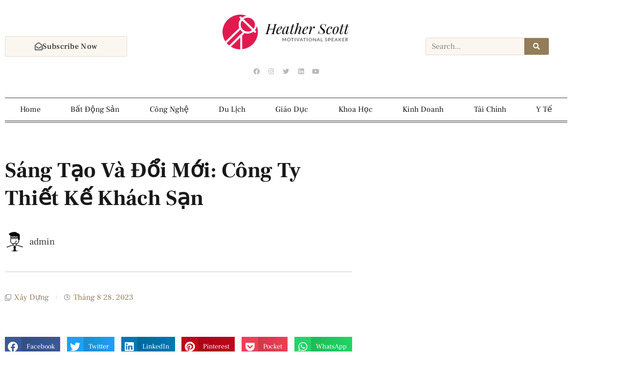

--- FILE ---
content_type: text/html; charset=UTF-8
request_url: https://tinmoivn.link/28/08/xay-dung/sang-tao-va-doi-moi-cong-ty-thiet-ke-khach-san/
body_size: 32617
content:
<!doctype html>
<html lang="vi" prefix="og: https://ogp.me/ns#">
<head>
	<meta charset="UTF-8">
	<meta name="viewport" content="width=device-width, initial-scale=1">
	<link rel="profile" href="https://gmpg.org/xfn/11">
	<script>var et_site_url='https://tinmoivn.link';var et_post_id='1696';function et_core_page_resource_fallback(a,b){"undefined"===typeof b&&(b=a.sheet.cssRules&&0===a.sheet.cssRules.length);b&&(a.onerror=null,a.onload=null,a.href?a.href=et_site_url+"/?et_core_page_resource="+a.id+et_post_id:a.src&&(a.src=et_site_url+"/?et_core_page_resource="+a.id+et_post_id))}
</script>
<!-- Tối ưu hóa công cụ tìm kiếm bởi Rank Math PRO - https://rankmath.com/ -->
<title>Sáng Tạo Và Đổi Mới: Công Ty Thiết Kế Khách Sạn - Tin Mới VN</title>
<meta name="robots" content="follow, index, max-snippet:-1, max-video-preview:-1, max-image-preview:large"/>
<link rel="canonical" href="https://tinmoivn.link/28/08/xay-dung/sang-tao-va-doi-moi-cong-ty-thiet-ke-khach-san/" />
<meta property="og:locale" content="vi_VN" />
<meta property="og:type" content="article" />
<meta property="og:title" content="Sáng Tạo Và Đổi Mới: Công Ty Thiết Kế Khách Sạn - Tin Mới VN" />
<meta property="og:description" content="Với dịch vụ thiết kế khách sạn chuyên nghiệp vạn an group, bạn sẽ có một không gian độc đáo và tinh tế, phù hợp với những yêu cầu và mong muốn của khách hàng. Chúng tôi hiểu rằng một thiết kế khách sạn thành công không chỉ là về việc tạo ra một nơi [&hellip;]" />
<meta property="og:url" content="https://tinmoivn.link/28/08/xay-dung/sang-tao-va-doi-moi-cong-ty-thiet-ke-khach-san/" />
<meta property="article:section" content="Xây Dựng" />
<meta property="og:updated_time" content="2023-08-28T10:41:35+00:00" />
<meta property="og:image" content="https://tinmoivn.link/wp-content/uploads/2023/08/khach-san1-11441865.webp" />
<meta property="og:image:secure_url" content="https://tinmoivn.link/wp-content/uploads/2023/08/khach-san1-11441865.webp" />
<meta property="og:image:width" content="720" />
<meta property="og:image:height" content="540" />
<meta property="og:image:alt" content="Sáng Tạo Và Đổi Mới: Công Ty Thiết Kế Khách Sạn" />
<meta property="og:image:type" content="image/webp" />
<meta property="article:published_time" content="2023-08-28T10:41:32+00:00" />
<meta property="article:modified_time" content="2023-08-28T10:41:35+00:00" />
<meta name="twitter:card" content="summary_large_image" />
<meta name="twitter:title" content="Sáng Tạo Và Đổi Mới: Công Ty Thiết Kế Khách Sạn - Tin Mới VN" />
<meta name="twitter:description" content="Với dịch vụ thiết kế khách sạn chuyên nghiệp vạn an group, bạn sẽ có một không gian độc đáo và tinh tế, phù hợp với những yêu cầu và mong muốn của khách hàng. Chúng tôi hiểu rằng một thiết kế khách sạn thành công không chỉ là về việc tạo ra một nơi [&hellip;]" />
<meta name="twitter:image" content="https://tinmoivn.link/wp-content/uploads/2023/08/khach-san1-11441865.webp" />
<meta name="twitter:label1" content="Được viết bởi" />
<meta name="twitter:data1" content="admin" />
<meta name="twitter:label2" content="Thời gian để đọc" />
<meta name="twitter:data2" content="6 phút" />
<script type="application/ld+json" class="rank-math-schema-pro">{"@context":"https://schema.org","@graph":[{"@type":["Person","Organization"],"@id":"https://tinmoivn.link/#person","name":"Tin M\u1edbi VN","logo":{"@type":"ImageObject","@id":"https://tinmoivn.link/#logo","url":"https://tinmoivn.link/wp-content/uploads/2018/02/logo-regular-free-img.png","contentUrl":"https://tinmoivn.link/wp-content/uploads/2018/02/logo-regular-free-img.png","inLanguage":"vi","width":"266","height":"73"},"image":{"@type":"ImageObject","@id":"https://tinmoivn.link/#logo","url":"https://tinmoivn.link/wp-content/uploads/2018/02/logo-regular-free-img.png","contentUrl":"https://tinmoivn.link/wp-content/uploads/2018/02/logo-regular-free-img.png","inLanguage":"vi","width":"266","height":"73"}},{"@type":"WebSite","@id":"https://tinmoivn.link/#website","url":"https://tinmoivn.link","publisher":{"@id":"https://tinmoivn.link/#person"},"inLanguage":"vi"},{"@type":"ImageObject","@id":"https://tinmoivn.link/wp-content/uploads/2023/08/khach-san1-11441865.webp","url":"https://tinmoivn.link/wp-content/uploads/2023/08/khach-san1-11441865.webp","width":"720","height":"540","inLanguage":"vi"},{"@type":"WebPage","@id":"https://tinmoivn.link/28/08/xay-dung/sang-tao-va-doi-moi-cong-ty-thiet-ke-khach-san/#webpage","url":"https://tinmoivn.link/28/08/xay-dung/sang-tao-va-doi-moi-cong-ty-thiet-ke-khach-san/","name":"S\u00e1ng T\u1ea1o V\u00e0 \u0110\u1ed5i M\u1edbi: C\u00f4ng Ty Thi\u1ebft K\u1ebf Kh\u00e1ch S\u1ea1n - Tin M\u1edbi VN","datePublished":"2023-08-28T10:41:32+00:00","dateModified":"2023-08-28T10:41:35+00:00","isPartOf":{"@id":"https://tinmoivn.link/#website"},"primaryImageOfPage":{"@id":"https://tinmoivn.link/wp-content/uploads/2023/08/khach-san1-11441865.webp"},"inLanguage":"vi"},{"@type":"Person","@id":"https://tinmoivn.link/author/quan-thh0603gmail-com/","name":"admin","url":"https://tinmoivn.link/author/quan-thh0603gmail-com/","image":{"@type":"ImageObject","@id":"https://secure.gravatar.com/avatar/edff1845e040734f5d7d7095b7294afe8e4c66cc5246efe907856ce383fc330d?s=96&amp;d=mm&amp;r=g","url":"https://secure.gravatar.com/avatar/edff1845e040734f5d7d7095b7294afe8e4c66cc5246efe907856ce383fc330d?s=96&amp;d=mm&amp;r=g","caption":"admin","inLanguage":"vi"},"sameAs":["http://tinmoivn.link"]},{"@type":"BlogPosting","headline":"S\u00e1ng T\u1ea1o V\u00e0 \u0110\u1ed5i M\u1edbi: C\u00f4ng Ty Thi\u1ebft K\u1ebf Kh\u00e1ch S\u1ea1n - Tin M\u1edbi VN","datePublished":"2023-08-28T10:41:32+00:00","dateModified":"2023-08-28T10:41:35+00:00","author":{"@id":"https://tinmoivn.link/author/quan-thh0603gmail-com/","name":"admin"},"publisher":{"@id":"https://tinmoivn.link/#person"},"description":"V\u1edbi d\u1ecbch v\u1ee5 thi\u1ebft k\u1ebf kh\u00e1ch s\u1ea1n chuy\u00ean nghi\u1ec7p v\u1ea1n an group, b\u1ea1n s\u1ebd c\u00f3 m\u1ed9t kh\u00f4ng gian \u0111\u1ed9c \u0111\u00e1o v\u00e0 tinh t\u1ebf, ph\u00f9 h\u1ee3p v\u1edbi nh\u1eefng y\u00eau c\u1ea7u v\u00e0 mong mu\u1ed1n c\u1ee7a kh\u00e1ch h\u00e0ng. Ch\u00fang t\u00f4i hi\u1ec3u r\u1eb1ng m\u1ed9t thi\u1ebft k\u1ebf kh\u00e1ch s\u1ea1n th\u00e0nh c\u00f4ng kh\u00f4ng ch\u1ec9 l\u00e0 v\u1ec1 vi\u1ec7c t\u1ea1o ra m\u1ed9t n\u01a1i l\u01b0u tr\u00fa tho\u1ea3i m\u00e1i, m\u00e0 c\u00f2n l\u00e0 v\u1ec1 vi\u1ec7c t\u1ea1o ra m\u1ed9t tr\u1ea3i nghi\u1ec7m \u0111\u00e1ng nh\u1edb cho kh\u00e1ch h\u00e0ng.","name":"S\u00e1ng T\u1ea1o V\u00e0 \u0110\u1ed5i M\u1edbi: C\u00f4ng Ty Thi\u1ebft K\u1ebf Kh\u00e1ch S\u1ea1n - Tin M\u1edbi VN","@id":"https://tinmoivn.link/28/08/xay-dung/sang-tao-va-doi-moi-cong-ty-thiet-ke-khach-san/#richSnippet","isPartOf":{"@id":"https://tinmoivn.link/28/08/xay-dung/sang-tao-va-doi-moi-cong-ty-thiet-ke-khach-san/#webpage"},"image":{"@id":"https://tinmoivn.link/wp-content/uploads/2023/08/khach-san1-11441865.webp"},"inLanguage":"vi","mainEntityOfPage":{"@id":"https://tinmoivn.link/28/08/xay-dung/sang-tao-va-doi-moi-cong-ty-thiet-ke-khach-san/#webpage"}}]}</script>
<!-- /Plugin SEO WordPress Rank Math -->

<link rel='dns-prefetch' href='//www.googletagmanager.com' />
<link rel="alternate" type="application/rss+xml" title="Dòng thông tin Tin Mới VN &raquo;" href="https://tinmoivn.link/feed/" />
<link rel="alternate" type="application/rss+xml" title="Tin Mới VN &raquo; Dòng bình luận" href="https://tinmoivn.link/comments/feed/" />
<link rel="alternate" type="application/rss+xml" title="Tin Mới VN &raquo; Sáng Tạo Và Đổi Mới: Công Ty Thiết Kế Khách Sạn Dòng bình luận" href="https://tinmoivn.link/28/08/xay-dung/sang-tao-va-doi-moi-cong-ty-thiet-ke-khach-san/feed/" />
<link rel="alternate" title="oNhúng (JSON)" type="application/json+oembed" href="https://tinmoivn.link/wp-json/oembed/1.0/embed?url=https%3A%2F%2Ftinmoivn.link%2F28%2F08%2Fxay-dung%2Fsang-tao-va-doi-moi-cong-ty-thiet-ke-khach-san%2F" />
<link rel="alternate" title="oNhúng (XML)" type="text/xml+oembed" href="https://tinmoivn.link/wp-json/oembed/1.0/embed?url=https%3A%2F%2Ftinmoivn.link%2F28%2F08%2Fxay-dung%2Fsang-tao-va-doi-moi-cong-ty-thiet-ke-khach-san%2F&#038;format=xml" />
<style id='wp-img-auto-sizes-contain-inline-css'>
img:is([sizes=auto i],[sizes^="auto," i]){contain-intrinsic-size:3000px 1500px}
/*# sourceURL=wp-img-auto-sizes-contain-inline-css */
</style>

<link rel='stylesheet' id='anwp-pg-styles-css' href='https://tinmoivn.link/wp-content/plugins/anwp-post-grid-for-elementor/public/css/styles.min.css?ver=1.3.3' media='all' />
<style id='wp-emoji-styles-inline-css'>

	img.wp-smiley, img.emoji {
		display: inline !important;
		border: none !important;
		box-shadow: none !important;
		height: 1em !important;
		width: 1em !important;
		margin: 0 0.07em !important;
		vertical-align: -0.1em !important;
		background: none !important;
		padding: 0 !important;
	}
/*# sourceURL=wp-emoji-styles-inline-css */
</style>
<link rel='stylesheet' id='wp-block-library-css' href='https://tinmoivn.link/wp-includes/css/dist/block-library/style.min.css?ver=6.9' media='all' />
<style id='global-styles-inline-css'>
:root{--wp--preset--aspect-ratio--square: 1;--wp--preset--aspect-ratio--4-3: 4/3;--wp--preset--aspect-ratio--3-4: 3/4;--wp--preset--aspect-ratio--3-2: 3/2;--wp--preset--aspect-ratio--2-3: 2/3;--wp--preset--aspect-ratio--16-9: 16/9;--wp--preset--aspect-ratio--9-16: 9/16;--wp--preset--color--black: #000000;--wp--preset--color--cyan-bluish-gray: #abb8c3;--wp--preset--color--white: #ffffff;--wp--preset--color--pale-pink: #f78da7;--wp--preset--color--vivid-red: #cf2e2e;--wp--preset--color--luminous-vivid-orange: #ff6900;--wp--preset--color--luminous-vivid-amber: #fcb900;--wp--preset--color--light-green-cyan: #7bdcb5;--wp--preset--color--vivid-green-cyan: #00d084;--wp--preset--color--pale-cyan-blue: #8ed1fc;--wp--preset--color--vivid-cyan-blue: #0693e3;--wp--preset--color--vivid-purple: #9b51e0;--wp--preset--gradient--vivid-cyan-blue-to-vivid-purple: linear-gradient(135deg,rgb(6,147,227) 0%,rgb(155,81,224) 100%);--wp--preset--gradient--light-green-cyan-to-vivid-green-cyan: linear-gradient(135deg,rgb(122,220,180) 0%,rgb(0,208,130) 100%);--wp--preset--gradient--luminous-vivid-amber-to-luminous-vivid-orange: linear-gradient(135deg,rgb(252,185,0) 0%,rgb(255,105,0) 100%);--wp--preset--gradient--luminous-vivid-orange-to-vivid-red: linear-gradient(135deg,rgb(255,105,0) 0%,rgb(207,46,46) 100%);--wp--preset--gradient--very-light-gray-to-cyan-bluish-gray: linear-gradient(135deg,rgb(238,238,238) 0%,rgb(169,184,195) 100%);--wp--preset--gradient--cool-to-warm-spectrum: linear-gradient(135deg,rgb(74,234,220) 0%,rgb(151,120,209) 20%,rgb(207,42,186) 40%,rgb(238,44,130) 60%,rgb(251,105,98) 80%,rgb(254,248,76) 100%);--wp--preset--gradient--blush-light-purple: linear-gradient(135deg,rgb(255,206,236) 0%,rgb(152,150,240) 100%);--wp--preset--gradient--blush-bordeaux: linear-gradient(135deg,rgb(254,205,165) 0%,rgb(254,45,45) 50%,rgb(107,0,62) 100%);--wp--preset--gradient--luminous-dusk: linear-gradient(135deg,rgb(255,203,112) 0%,rgb(199,81,192) 50%,rgb(65,88,208) 100%);--wp--preset--gradient--pale-ocean: linear-gradient(135deg,rgb(255,245,203) 0%,rgb(182,227,212) 50%,rgb(51,167,181) 100%);--wp--preset--gradient--electric-grass: linear-gradient(135deg,rgb(202,248,128) 0%,rgb(113,206,126) 100%);--wp--preset--gradient--midnight: linear-gradient(135deg,rgb(2,3,129) 0%,rgb(40,116,252) 100%);--wp--preset--font-size--small: 13px;--wp--preset--font-size--medium: 20px;--wp--preset--font-size--large: 36px;--wp--preset--font-size--x-large: 42px;--wp--preset--spacing--20: 0.44rem;--wp--preset--spacing--30: 0.67rem;--wp--preset--spacing--40: 1rem;--wp--preset--spacing--50: 1.5rem;--wp--preset--spacing--60: 2.25rem;--wp--preset--spacing--70: 3.38rem;--wp--preset--spacing--80: 5.06rem;--wp--preset--shadow--natural: 6px 6px 9px rgba(0, 0, 0, 0.2);--wp--preset--shadow--deep: 12px 12px 50px rgba(0, 0, 0, 0.4);--wp--preset--shadow--sharp: 6px 6px 0px rgba(0, 0, 0, 0.2);--wp--preset--shadow--outlined: 6px 6px 0px -3px rgb(255, 255, 255), 6px 6px rgb(0, 0, 0);--wp--preset--shadow--crisp: 6px 6px 0px rgb(0, 0, 0);}:root { --wp--style--global--content-size: 800px;--wp--style--global--wide-size: 1200px; }:where(body) { margin: 0; }.wp-site-blocks > .alignleft { float: left; margin-right: 2em; }.wp-site-blocks > .alignright { float: right; margin-left: 2em; }.wp-site-blocks > .aligncenter { justify-content: center; margin-left: auto; margin-right: auto; }:where(.wp-site-blocks) > * { margin-block-start: 24px; margin-block-end: 0; }:where(.wp-site-blocks) > :first-child { margin-block-start: 0; }:where(.wp-site-blocks) > :last-child { margin-block-end: 0; }:root { --wp--style--block-gap: 24px; }:root :where(.is-layout-flow) > :first-child{margin-block-start: 0;}:root :where(.is-layout-flow) > :last-child{margin-block-end: 0;}:root :where(.is-layout-flow) > *{margin-block-start: 24px;margin-block-end: 0;}:root :where(.is-layout-constrained) > :first-child{margin-block-start: 0;}:root :where(.is-layout-constrained) > :last-child{margin-block-end: 0;}:root :where(.is-layout-constrained) > *{margin-block-start: 24px;margin-block-end: 0;}:root :where(.is-layout-flex){gap: 24px;}:root :where(.is-layout-grid){gap: 24px;}.is-layout-flow > .alignleft{float: left;margin-inline-start: 0;margin-inline-end: 2em;}.is-layout-flow > .alignright{float: right;margin-inline-start: 2em;margin-inline-end: 0;}.is-layout-flow > .aligncenter{margin-left: auto !important;margin-right: auto !important;}.is-layout-constrained > .alignleft{float: left;margin-inline-start: 0;margin-inline-end: 2em;}.is-layout-constrained > .alignright{float: right;margin-inline-start: 2em;margin-inline-end: 0;}.is-layout-constrained > .aligncenter{margin-left: auto !important;margin-right: auto !important;}.is-layout-constrained > :where(:not(.alignleft):not(.alignright):not(.alignfull)){max-width: var(--wp--style--global--content-size);margin-left: auto !important;margin-right: auto !important;}.is-layout-constrained > .alignwide{max-width: var(--wp--style--global--wide-size);}body .is-layout-flex{display: flex;}.is-layout-flex{flex-wrap: wrap;align-items: center;}.is-layout-flex > :is(*, div){margin: 0;}body .is-layout-grid{display: grid;}.is-layout-grid > :is(*, div){margin: 0;}body{padding-top: 0px;padding-right: 0px;padding-bottom: 0px;padding-left: 0px;}a:where(:not(.wp-element-button)){text-decoration: underline;}:root :where(.wp-element-button, .wp-block-button__link){background-color: #32373c;border-width: 0;color: #fff;font-family: inherit;font-size: inherit;font-style: inherit;font-weight: inherit;letter-spacing: inherit;line-height: inherit;padding-top: calc(0.667em + 2px);padding-right: calc(1.333em + 2px);padding-bottom: calc(0.667em + 2px);padding-left: calc(1.333em + 2px);text-decoration: none;text-transform: inherit;}.has-black-color{color: var(--wp--preset--color--black) !important;}.has-cyan-bluish-gray-color{color: var(--wp--preset--color--cyan-bluish-gray) !important;}.has-white-color{color: var(--wp--preset--color--white) !important;}.has-pale-pink-color{color: var(--wp--preset--color--pale-pink) !important;}.has-vivid-red-color{color: var(--wp--preset--color--vivid-red) !important;}.has-luminous-vivid-orange-color{color: var(--wp--preset--color--luminous-vivid-orange) !important;}.has-luminous-vivid-amber-color{color: var(--wp--preset--color--luminous-vivid-amber) !important;}.has-light-green-cyan-color{color: var(--wp--preset--color--light-green-cyan) !important;}.has-vivid-green-cyan-color{color: var(--wp--preset--color--vivid-green-cyan) !important;}.has-pale-cyan-blue-color{color: var(--wp--preset--color--pale-cyan-blue) !important;}.has-vivid-cyan-blue-color{color: var(--wp--preset--color--vivid-cyan-blue) !important;}.has-vivid-purple-color{color: var(--wp--preset--color--vivid-purple) !important;}.has-black-background-color{background-color: var(--wp--preset--color--black) !important;}.has-cyan-bluish-gray-background-color{background-color: var(--wp--preset--color--cyan-bluish-gray) !important;}.has-white-background-color{background-color: var(--wp--preset--color--white) !important;}.has-pale-pink-background-color{background-color: var(--wp--preset--color--pale-pink) !important;}.has-vivid-red-background-color{background-color: var(--wp--preset--color--vivid-red) !important;}.has-luminous-vivid-orange-background-color{background-color: var(--wp--preset--color--luminous-vivid-orange) !important;}.has-luminous-vivid-amber-background-color{background-color: var(--wp--preset--color--luminous-vivid-amber) !important;}.has-light-green-cyan-background-color{background-color: var(--wp--preset--color--light-green-cyan) !important;}.has-vivid-green-cyan-background-color{background-color: var(--wp--preset--color--vivid-green-cyan) !important;}.has-pale-cyan-blue-background-color{background-color: var(--wp--preset--color--pale-cyan-blue) !important;}.has-vivid-cyan-blue-background-color{background-color: var(--wp--preset--color--vivid-cyan-blue) !important;}.has-vivid-purple-background-color{background-color: var(--wp--preset--color--vivid-purple) !important;}.has-black-border-color{border-color: var(--wp--preset--color--black) !important;}.has-cyan-bluish-gray-border-color{border-color: var(--wp--preset--color--cyan-bluish-gray) !important;}.has-white-border-color{border-color: var(--wp--preset--color--white) !important;}.has-pale-pink-border-color{border-color: var(--wp--preset--color--pale-pink) !important;}.has-vivid-red-border-color{border-color: var(--wp--preset--color--vivid-red) !important;}.has-luminous-vivid-orange-border-color{border-color: var(--wp--preset--color--luminous-vivid-orange) !important;}.has-luminous-vivid-amber-border-color{border-color: var(--wp--preset--color--luminous-vivid-amber) !important;}.has-light-green-cyan-border-color{border-color: var(--wp--preset--color--light-green-cyan) !important;}.has-vivid-green-cyan-border-color{border-color: var(--wp--preset--color--vivid-green-cyan) !important;}.has-pale-cyan-blue-border-color{border-color: var(--wp--preset--color--pale-cyan-blue) !important;}.has-vivid-cyan-blue-border-color{border-color: var(--wp--preset--color--vivid-cyan-blue) !important;}.has-vivid-purple-border-color{border-color: var(--wp--preset--color--vivid-purple) !important;}.has-vivid-cyan-blue-to-vivid-purple-gradient-background{background: var(--wp--preset--gradient--vivid-cyan-blue-to-vivid-purple) !important;}.has-light-green-cyan-to-vivid-green-cyan-gradient-background{background: var(--wp--preset--gradient--light-green-cyan-to-vivid-green-cyan) !important;}.has-luminous-vivid-amber-to-luminous-vivid-orange-gradient-background{background: var(--wp--preset--gradient--luminous-vivid-amber-to-luminous-vivid-orange) !important;}.has-luminous-vivid-orange-to-vivid-red-gradient-background{background: var(--wp--preset--gradient--luminous-vivid-orange-to-vivid-red) !important;}.has-very-light-gray-to-cyan-bluish-gray-gradient-background{background: var(--wp--preset--gradient--very-light-gray-to-cyan-bluish-gray) !important;}.has-cool-to-warm-spectrum-gradient-background{background: var(--wp--preset--gradient--cool-to-warm-spectrum) !important;}.has-blush-light-purple-gradient-background{background: var(--wp--preset--gradient--blush-light-purple) !important;}.has-blush-bordeaux-gradient-background{background: var(--wp--preset--gradient--blush-bordeaux) !important;}.has-luminous-dusk-gradient-background{background: var(--wp--preset--gradient--luminous-dusk) !important;}.has-pale-ocean-gradient-background{background: var(--wp--preset--gradient--pale-ocean) !important;}.has-electric-grass-gradient-background{background: var(--wp--preset--gradient--electric-grass) !important;}.has-midnight-gradient-background{background: var(--wp--preset--gradient--midnight) !important;}.has-small-font-size{font-size: var(--wp--preset--font-size--small) !important;}.has-medium-font-size{font-size: var(--wp--preset--font-size--medium) !important;}.has-large-font-size{font-size: var(--wp--preset--font-size--large) !important;}.has-x-large-font-size{font-size: var(--wp--preset--font-size--x-large) !important;}
:root :where(.wp-block-pullquote){font-size: 1.5em;line-height: 1.6;}
/*# sourceURL=global-styles-inline-css */
</style>
<link rel='stylesheet' id='hello-elementor-css' href='https://tinmoivn.link/wp-content/themes/hello-elementor/assets/css/reset.css?ver=3.4.6' media='all' />
<link rel='stylesheet' id='hello-elementor-theme-style-css' href='https://tinmoivn.link/wp-content/themes/hello-elementor/assets/css/theme.css?ver=3.4.6' media='all' />
<link rel='stylesheet' id='hello-elementor-header-footer-css' href='https://tinmoivn.link/wp-content/themes/hello-elementor/assets/css/header-footer.css?ver=3.4.6' media='all' />
<link rel='stylesheet' id='elementor-frontend-css' href='https://tinmoivn.link/wp-content/plugins/elementor/assets/css/frontend.min.css?ver=3.34.3' media='all' />
<link rel='stylesheet' id='elementor-post-1449-css' href='https://tinmoivn.link/wp-content/uploads/elementor/css/post-1449.css?ver=1769442345' media='all' />
<link rel='stylesheet' id='elementor-icons-css' href='https://tinmoivn.link/wp-content/plugins/elementor/assets/lib/eicons/css/elementor-icons.min.css?ver=5.46.0' media='all' />
<link rel='stylesheet' id='elementor-pro-css' href='https://tinmoivn.link/wp-content/plugins/elementor-pro-3/assets/css/frontend.min.css?ver=3.15.1' media='all' />
<link rel='stylesheet' id='font-awesome-5-all-css' href='https://tinmoivn.link/wp-content/plugins/elementor/assets/lib/font-awesome/css/all.min.css?ver=3.34.3' media='all' />
<link rel='stylesheet' id='font-awesome-4-shim-css' href='https://tinmoivn.link/wp-content/plugins/elementor/assets/lib/font-awesome/css/v4-shims.min.css?ver=3.34.3' media='all' />
<link rel='stylesheet' id='elementor-post-1513-css' href='https://tinmoivn.link/wp-content/uploads/elementor/css/post-1513.css?ver=1769441600' media='all' />
<link rel='stylesheet' id='elementor-post-1646-css' href='https://tinmoivn.link/wp-content/uploads/elementor/css/post-1646.css?ver=1769442345' media='all' />
<link rel='stylesheet' id='elementor-post-1469-css' href='https://tinmoivn.link/wp-content/uploads/elementor/css/post-1469.css?ver=1769443664' media='all' />
<link rel='stylesheet' id='elementor-post-1507-css' href='https://tinmoivn.link/wp-content/uploads/elementor/css/post-1507.css?ver=1769443664' media='all' />
<link rel='stylesheet' id='eael-general-css' href='https://tinmoivn.link/wp-content/plugins/essential-addons-for-elementor-lite/assets/front-end/css/view/general.min.css?ver=6.5.9' media='all' />
<link rel='stylesheet' id='elementor-gf-local-frankruhllibre-css' href='https://tinmoivn.link/wp-content/uploads/elementor/google-fonts/css/frankruhllibre.css?ver=1742225716' media='all' />
<link rel='stylesheet' id='elementor-icons-shared-0-css' href='https://tinmoivn.link/wp-content/plugins/elementor/assets/lib/font-awesome/css/fontawesome.min.css?ver=5.15.3' media='all' />
<link rel='stylesheet' id='elementor-icons-fa-regular-css' href='https://tinmoivn.link/wp-content/plugins/elementor/assets/lib/font-awesome/css/regular.min.css?ver=5.15.3' media='all' />
<link rel='stylesheet' id='elementor-icons-fa-brands-css' href='https://tinmoivn.link/wp-content/plugins/elementor/assets/lib/font-awesome/css/brands.min.css?ver=5.15.3' media='all' />
<link rel='stylesheet' id='elementor-icons-fa-solid-css' href='https://tinmoivn.link/wp-content/plugins/elementor/assets/lib/font-awesome/css/solid.min.css?ver=5.15.3' media='all' />
<script src="https://tinmoivn.link/wp-content/plugins/elementor/assets/lib/font-awesome/js/v4-shims.min.js?ver=3.34.3" id="font-awesome-4-shim-js"></script>
<script src="https://tinmoivn.link/wp-includes/js/jquery/jquery.min.js?ver=3.7.1" id="jquery-core-js"></script>
<script src="https://tinmoivn.link/wp-includes/js/jquery/jquery-migrate.min.js?ver=3.4.1" id="jquery-migrate-js"></script>

<!-- Đoạn mã Google tag (gtag.js) được thêm bởi Site Kit -->
<!-- Đoạn mã Google Analytics được thêm bởi Site Kit -->
<script src="https://www.googletagmanager.com/gtag/js?id=GT-579N46Z" id="google_gtagjs-js" async></script>
<script id="google_gtagjs-js-after">
window.dataLayer = window.dataLayer || [];function gtag(){dataLayer.push(arguments);}
gtag("set","linker",{"domains":["tinmoivn.link"]});
gtag("js", new Date());
gtag("set", "developer_id.dZTNiMT", true);
gtag("config", "GT-579N46Z");
//# sourceURL=google_gtagjs-js-after
</script>
<link rel="https://api.w.org/" href="https://tinmoivn.link/wp-json/" /><link rel="alternate" title="JSON" type="application/json" href="https://tinmoivn.link/wp-json/wp/v2/posts/1696" /><link rel="EditURI" type="application/rsd+xml" title="RSD" href="https://tinmoivn.link/xmlrpc.php?rsd" />
<meta name="generator" content="WordPress 6.9" />
<link rel='shortlink' href='https://tinmoivn.link/?p=1696' />
<meta name="generator" content="Site Kit by Google 1.170.0" /><link rel="preload" href="https://tinmoivn.link/wp-content/plugins/bloom/core/admin/fonts/modules.ttf" as="font" crossorigin="anonymous"><meta name="generator" content="Elementor 3.34.3; features: additional_custom_breakpoints; settings: css_print_method-external, google_font-enabled, font_display-auto">
			<style>
				.e-con.e-parent:nth-of-type(n+4):not(.e-lazyloaded):not(.e-no-lazyload),
				.e-con.e-parent:nth-of-type(n+4):not(.e-lazyloaded):not(.e-no-lazyload) * {
					background-image: none !important;
				}
				@media screen and (max-height: 1024px) {
					.e-con.e-parent:nth-of-type(n+3):not(.e-lazyloaded):not(.e-no-lazyload),
					.e-con.e-parent:nth-of-type(n+3):not(.e-lazyloaded):not(.e-no-lazyload) * {
						background-image: none !important;
					}
				}
				@media screen and (max-height: 640px) {
					.e-con.e-parent:nth-of-type(n+2):not(.e-lazyloaded):not(.e-no-lazyload),
					.e-con.e-parent:nth-of-type(n+2):not(.e-lazyloaded):not(.e-no-lazyload) * {
						background-image: none !important;
					}
				}
			</style>
			<script id="google_gtagjs" src="https://www.googletagmanager.com/gtag/js?id=G-KPZMGQB69S" async></script>
<script id="google_gtagjs-inline">
window.dataLayer = window.dataLayer || [];function gtag(){dataLayer.push(arguments);}gtag('js', new Date());gtag('config', 'G-KPZMGQB69S', {} );
</script>
<link rel="icon" href="https://tinmoivn.link/wp-content/uploads/2019/04/cropped-af-themes-main-dark-2-150x150.png" sizes="32x32" />
<link rel="icon" href="https://tinmoivn.link/wp-content/uploads/2019/04/cropped-af-themes-main-dark-2-300x300.png" sizes="192x192" />
<link rel="apple-touch-icon" href="https://tinmoivn.link/wp-content/uploads/2019/04/cropped-af-themes-main-dark-2-300x300.png" />
<meta name="msapplication-TileImage" content="https://tinmoivn.link/wp-content/uploads/2019/04/cropped-af-themes-main-dark-2-300x300.png" />
</head>
<body class="wp-singular post-template-default single single-post postid-1696 single-format-standard wp-custom-logo wp-embed-responsive wp-theme-hello-elementor theme--hello-elementor et_bloom hello-elementor-default elementor-default elementor-kit-1449 elementor-page-1469">


<a class="skip-link screen-reader-text" href="#content">Chuyển đến nội dung</a>

		<div data-elementor-type="header" data-elementor-id="1513" class="elementor elementor-1513 elementor-location-header" data-elementor-post-type="elementor_library">
					<div class="elementor-section-wrap">
								<section class="elementor-section elementor-top-section elementor-element elementor-element-40f89f6c elementor-section-content-middle elementor-section-boxed elementor-section-height-default elementor-section-height-default" data-id="40f89f6c" data-element_type="section">
						<div class="elementor-container elementor-column-gap-default">
					<div class="elementor-column elementor-col-33 elementor-top-column elementor-element elementor-element-4a1a25ab elementor-hidden-phone elementor-hidden-tablet" data-id="4a1a25ab" data-element_type="column">
			<div class="elementor-widget-wrap elementor-element-populated">
						<div class="elementor-element elementor-element-45e44064 elementor-align-left elementor-tablet-align-left elementor-widget elementor-widget-button" data-id="45e44064" data-element_type="widget" data-widget_type="button.default">
				<div class="elementor-widget-container">
									<div class="elementor-button-wrapper">
					<a class="elementor-button elementor-button-link elementor-size-sm" href="#">
						<span class="elementor-button-content-wrapper">
						<span class="elementor-button-icon">
				<i aria-hidden="true" class="far fa-envelope-open"></i>			</span>
									<span class="elementor-button-text">Subscribe Now</span>
					</span>
					</a>
				</div>
								</div>
				</div>
					</div>
		</div>
				<div class="elementor-column elementor-col-33 elementor-top-column elementor-element elementor-element-26d3f0c0" data-id="26d3f0c0" data-element_type="column">
			<div class="elementor-widget-wrap elementor-element-populated">
						<div class="elementor-element elementor-element-61620264 elementor-widget elementor-widget-theme-site-logo elementor-widget-image" data-id="61620264" data-element_type="widget" data-widget_type="theme-site-logo.default">
				<div class="elementor-widget-container">
										<div class="elementor-image">
								<a href="https://tinmoivn.link">
			<img width="266" height="73" src="https://tinmoivn.link/wp-content/uploads/2018/02/logo-regular-free-img.png" class="attachment-full size-full wp-image-18" alt="Logo Regular Size" />				</a>
										</div>
								</div>
				</div>
				<div class="elementor-element elementor-element-560c75fb elementor-shape-square e-grid-align-tablet-left e-grid-align-mobile-center elementor-grid-0 e-grid-align-center elementor-widget elementor-widget-social-icons" data-id="560c75fb" data-element_type="widget" data-widget_type="social-icons.default">
				<div class="elementor-widget-container">
							<div class="elementor-social-icons-wrapper elementor-grid" role="list">
							<span class="elementor-grid-item" role="listitem">
					<a class="elementor-icon elementor-social-icon elementor-social-icon-facebook elementor-repeater-item-ed76e73" target="_blank">
						<span class="elementor-screen-only">Facebook</span>
						<i aria-hidden="true" class="fab fa-facebook"></i>					</a>
				</span>
							<span class="elementor-grid-item" role="listitem">
					<a class="elementor-icon elementor-social-icon elementor-social-icon-instagram elementor-repeater-item-9c2b95f" target="_blank">
						<span class="elementor-screen-only">Instagram</span>
						<i aria-hidden="true" class="fab fa-instagram"></i>					</a>
				</span>
							<span class="elementor-grid-item" role="listitem">
					<a class="elementor-icon elementor-social-icon elementor-social-icon-twitter elementor-repeater-item-53c4cd3" target="_blank">
						<span class="elementor-screen-only">Twitter</span>
						<i aria-hidden="true" class="fab fa-twitter"></i>					</a>
				</span>
							<span class="elementor-grid-item" role="listitem">
					<a class="elementor-icon elementor-social-icon elementor-social-icon-linkedin elementor-repeater-item-bd21a71" target="_blank">
						<span class="elementor-screen-only">Linkedin</span>
						<i aria-hidden="true" class="fab fa-linkedin"></i>					</a>
				</span>
							<span class="elementor-grid-item" role="listitem">
					<a class="elementor-icon elementor-social-icon elementor-social-icon-youtube elementor-repeater-item-25d13b3" target="_blank">
						<span class="elementor-screen-only">Youtube</span>
						<i aria-hidden="true" class="fab fa-youtube"></i>					</a>
				</span>
					</div>
						</div>
				</div>
					</div>
		</div>
				<div class="elementor-column elementor-col-33 elementor-top-column elementor-element elementor-element-594a6e52" data-id="594a6e52" data-element_type="column">
			<div class="elementor-widget-wrap elementor-element-populated">
						<div class="elementor-element elementor-element-5d0aee66 elementor-widget__width-initial elementor-widget-mobile__width-initial elementor-hidden-desktop elementor-view-default elementor-widget elementor-widget-icon" data-id="5d0aee66" data-element_type="widget" data-widget_type="icon.default">
				<div class="elementor-widget-container">
							<div class="elementor-icon-wrapper">
			<a class="elementor-icon" href="#elementor-action%3Aaction%3Dpopup%3Aopen%26settings%3DeyJpZCI6IjM2ODEiLCJ0b2dnbGUiOnRydWV9">
			<i aria-hidden="true" class="fas fa-bars"></i>			</a>
		</div>
						</div>
				</div>
				<div class="elementor-element elementor-element-107a7a6b elementor-widget__width-initial elementor-widget-mobile__width-initial elementor-search-form--skin-classic elementor-search-form--button-type-icon elementor-search-form--icon-search elementor-widget elementor-widget-search-form" data-id="107a7a6b" data-element_type="widget" data-settings="{&quot;skin&quot;:&quot;classic&quot;}" data-widget_type="search-form.default">
				<div class="elementor-widget-container">
							<form class="elementor-search-form" action="https://tinmoivn.link" method="get" role="search">
									<div class="elementor-search-form__container">
				<label class="elementor-screen-only" for="elementor-search-form-107a7a6b">Search</label>

				
				<input id="elementor-search-form-107a7a6b" placeholder="Search..." class="elementor-search-form__input" type="search" name="s" value="">
				
									<button class="elementor-search-form__submit" type="submit" aria-label="Search">
													<i aria-hidden="true" class="fas fa-search"></i>							<span class="elementor-screen-only">Search</span>
											</button>
				
							</div>
		</form>
						</div>
				</div>
					</div>
		</div>
					</div>
		</section>
				<section class="elementor-section elementor-top-section elementor-element elementor-element-16dd0dc3 elementor-hidden-tablet elementor-hidden-mobile elementor-section-boxed elementor-section-height-default elementor-section-height-default" data-id="16dd0dc3" data-element_type="section" data-settings="{&quot;background_background&quot;:&quot;classic&quot;}">
						<div class="elementor-container elementor-column-gap-default">
					<div class="elementor-column elementor-col-100 elementor-top-column elementor-element elementor-element-4c706a24" data-id="4c706a24" data-element_type="column">
			<div class="elementor-widget-wrap elementor-element-populated">
						<div class="elementor-element elementor-element-1685b034 elementor-nav-menu__align-justify elementor-nav-menu--stretch elementor-nav-menu--dropdown-mobile elementor-nav-menu__text-align-aside elementor-nav-menu--toggle elementor-nav-menu--burger elementor-widget elementor-widget-nav-menu" data-id="1685b034" data-element_type="widget" data-settings="{&quot;full_width&quot;:&quot;stretch&quot;,&quot;submenu_icon&quot;:{&quot;value&quot;:&quot;&lt;i class=\&quot;fas fa-chevron-down\&quot;&gt;&lt;\/i&gt;&quot;,&quot;library&quot;:&quot;fa-solid&quot;},&quot;layout&quot;:&quot;horizontal&quot;,&quot;toggle&quot;:&quot;burger&quot;}" data-widget_type="nav-menu.default">
				<div class="elementor-widget-container">
								<nav class="elementor-nav-menu--main elementor-nav-menu__container elementor-nav-menu--layout-horizontal e--pointer-background e--animation-fade">
				<ul id="menu-1-1685b034" class="elementor-nav-menu"><li class="menu-item menu-item-type-post_type menu-item-object-page menu-item-429"><a href="https://tinmoivn.link/home-2/" title="																		" class="elementor-item">Home</a></li>
<li class="menu-item menu-item-type-taxonomy menu-item-object-category menu-item-916"><a href="https://tinmoivn.link/category/bat-dong-san/" class="elementor-item">Bất Động Sản</a></li>
<li class="menu-item menu-item-type-taxonomy menu-item-object-category menu-item-917"><a href="https://tinmoivn.link/category/cong-nghe/" class="elementor-item">Công Nghệ</a></li>
<li class="menu-item menu-item-type-taxonomy menu-item-object-category menu-item-918"><a href="https://tinmoivn.link/category/du-lich/" class="elementor-item">Du Lịch</a></li>
<li class="menu-item menu-item-type-taxonomy menu-item-object-category menu-item-919"><a href="https://tinmoivn.link/category/giao-duc/" class="elementor-item">Giáo Dục</a></li>
<li class="menu-item menu-item-type-taxonomy menu-item-object-category menu-item-920"><a href="https://tinmoivn.link/category/khoa-hoc/" class="elementor-item">Khoa Học</a></li>
<li class="menu-item menu-item-type-taxonomy menu-item-object-category menu-item-921"><a href="https://tinmoivn.link/category/kinh-doanh/" class="elementor-item">Kinh Doanh</a></li>
<li class="menu-item menu-item-type-taxonomy menu-item-object-category menu-item-922"><a href="https://tinmoivn.link/category/tai-chinh/" class="elementor-item">Tài Chính</a></li>
<li class="menu-item menu-item-type-taxonomy menu-item-object-category menu-item-923"><a href="https://tinmoivn.link/category/y-te/" class="elementor-item">Y Tế</a></li>
</ul>			</nav>
					<div class="elementor-menu-toggle" role="button" tabindex="0" aria-label="Menu Toggle" aria-expanded="false">
			<i aria-hidden="true" role="presentation" class="elementor-menu-toggle__icon--open eicon-menu-bar"></i><i aria-hidden="true" role="presentation" class="elementor-menu-toggle__icon--close eicon-close"></i>			<span class="elementor-screen-only">Menu</span>
		</div>
					<nav class="elementor-nav-menu--dropdown elementor-nav-menu__container" aria-hidden="true">
				<ul id="menu-2-1685b034" class="elementor-nav-menu"><li class="menu-item menu-item-type-post_type menu-item-object-page menu-item-429"><a href="https://tinmoivn.link/home-2/" title="																		" class="elementor-item" tabindex="-1">Home</a></li>
<li class="menu-item menu-item-type-taxonomy menu-item-object-category menu-item-916"><a href="https://tinmoivn.link/category/bat-dong-san/" class="elementor-item" tabindex="-1">Bất Động Sản</a></li>
<li class="menu-item menu-item-type-taxonomy menu-item-object-category menu-item-917"><a href="https://tinmoivn.link/category/cong-nghe/" class="elementor-item" tabindex="-1">Công Nghệ</a></li>
<li class="menu-item menu-item-type-taxonomy menu-item-object-category menu-item-918"><a href="https://tinmoivn.link/category/du-lich/" class="elementor-item" tabindex="-1">Du Lịch</a></li>
<li class="menu-item menu-item-type-taxonomy menu-item-object-category menu-item-919"><a href="https://tinmoivn.link/category/giao-duc/" class="elementor-item" tabindex="-1">Giáo Dục</a></li>
<li class="menu-item menu-item-type-taxonomy menu-item-object-category menu-item-920"><a href="https://tinmoivn.link/category/khoa-hoc/" class="elementor-item" tabindex="-1">Khoa Học</a></li>
<li class="menu-item menu-item-type-taxonomy menu-item-object-category menu-item-921"><a href="https://tinmoivn.link/category/kinh-doanh/" class="elementor-item" tabindex="-1">Kinh Doanh</a></li>
<li class="menu-item menu-item-type-taxonomy menu-item-object-category menu-item-922"><a href="https://tinmoivn.link/category/tai-chinh/" class="elementor-item" tabindex="-1">Tài Chính</a></li>
<li class="menu-item menu-item-type-taxonomy menu-item-object-category menu-item-923"><a href="https://tinmoivn.link/category/y-te/" class="elementor-item" tabindex="-1">Y Tế</a></li>
</ul>			</nav>
						</div>
				</div>
					</div>
		</div>
					</div>
		</section>
							</div>
				</div>
				<div data-elementor-type="single-post" data-elementor-id="1469" class="elementor elementor-1469 elementor-location-single post-1696 post type-post status-publish format-standard has-post-thumbnail hentry category-xay-dung" data-elementor-post-type="elementor_library">
					<div class="elementor-section-wrap">
								<section class="elementor-section elementor-top-section elementor-element elementor-element-7043d18a elementor-section-boxed elementor-section-height-default elementor-section-height-default" data-id="7043d18a" data-element_type="section">
						<div class="elementor-container elementor-column-gap-default">
					<div class="elementor-column elementor-col-66 elementor-top-column elementor-element elementor-element-122bf4d1" data-id="122bf4d1" data-element_type="column">
			<div class="elementor-widget-wrap elementor-element-populated">
						<div class="elementor-element elementor-element-7d2754b5 elementor-widget elementor-widget-theme-post-title elementor-page-title elementor-widget-heading" data-id="7d2754b5" data-element_type="widget" data-widget_type="theme-post-title.default">
				<div class="elementor-widget-container">
					<h1 class="elementor-heading-title elementor-size-default">Sáng Tạo Và Đổi Mới: Công Ty Thiết Kế Khách Sạn</h1>				</div>
				</div>
				<div class="elementor-element elementor-element-734556be elementor-align-left elementor-mobile-align-center elementor-widget elementor-widget-post-info" data-id="734556be" data-element_type="widget" data-widget_type="post-info.default">
				<div class="elementor-widget-container">
							<ul class="elementor-inline-items elementor-icon-list-items elementor-post-info">
								<li class="elementor-icon-list-item elementor-repeater-item-8e0333f elementor-inline-item" itemprop="author">
						<a href="https://tinmoivn.link/author/quan-thh0603gmail-com/">
											<span class="elementor-icon-list-icon">
								<img class="elementor-avatar" src="https://secure.gravatar.com/avatar/edff1845e040734f5d7d7095b7294afe8e4c66cc5246efe907856ce383fc330d?s=96&amp;d=mm&amp;r=g" alt="admin" loading="lazy">
							</span>
									<span class="elementor-icon-list-text elementor-post-info__item elementor-post-info__item--type-author">
										admin					</span>
									</a>
				</li>
				</ul>
						</div>
				</div>
				<div class="elementor-element elementor-element-2a8ea8e4 elementor-widget-divider--view-line elementor-widget elementor-widget-divider" data-id="2a8ea8e4" data-element_type="widget" data-widget_type="divider.default">
				<div class="elementor-widget-container">
							<div class="elementor-divider">
			<span class="elementor-divider-separator">
						</span>
		</div>
						</div>
				</div>
				<div class="elementor-element elementor-element-ba7a36d elementor-align-left elementor-mobile-align-center elementor-widget elementor-widget-post-info" data-id="ba7a36d" data-element_type="widget" data-widget_type="post-info.default">
				<div class="elementor-widget-container">
							<ul class="elementor-inline-items elementor-icon-list-items elementor-post-info">
								<li class="elementor-icon-list-item elementor-repeater-item-16714ec elementor-inline-item" itemprop="about">
										<span class="elementor-icon-list-icon">
								<i aria-hidden="true" class="far fa-clone"></i>							</span>
									<span class="elementor-icon-list-text elementor-post-info__item elementor-post-info__item--type-terms">
										<span class="elementor-post-info__terms-list">
				<a href="https://tinmoivn.link/category/xay-dung/" class="elementor-post-info__terms-list-item">Xây Dựng</a>				</span>
					</span>
								</li>
				<li class="elementor-icon-list-item elementor-repeater-item-a6a1bfb elementor-inline-item" itemprop="datePublished">
						<a href="https://tinmoivn.link/2023/08/28/">
											<span class="elementor-icon-list-icon">
								<i aria-hidden="true" class="far fa-clock"></i>							</span>
									<span class="elementor-icon-list-text elementor-post-info__item elementor-post-info__item--type-date">
										Tháng 8 28, 2023					</span>
									</a>
				</li>
				</ul>
						</div>
				</div>
				<div class="elementor-element elementor-element-592bff91 elementor-share-buttons--align-justify elementor-grid-mobile-0 elementor-share-buttons-mobile--align-left elementor-share-buttons--view-icon-text elementor-share-buttons--skin-gradient elementor-share-buttons--shape-square elementor-grid-0 elementor-share-buttons--color-official elementor-widget elementor-widget-share-buttons" data-id="592bff91" data-element_type="widget" data-widget_type="share-buttons.default">
				<div class="elementor-widget-container">
							<div class="elementor-grid">
								<div class="elementor-grid-item">
						<div
							class="elementor-share-btn elementor-share-btn_facebook"
							role="button"
							tabindex="0"
							aria-label="Share on facebook"
						>
															<span class="elementor-share-btn__icon">
								<i class="fab fa-facebook" aria-hidden="true"></i>							</span>
																						<div class="elementor-share-btn__text">
																			<span class="elementor-share-btn__title">
										Facebook									</span>
																	</div>
													</div>
					</div>
									<div class="elementor-grid-item">
						<div
							class="elementor-share-btn elementor-share-btn_twitter"
							role="button"
							tabindex="0"
							aria-label="Share on twitter"
						>
															<span class="elementor-share-btn__icon">
								<i class="fab fa-twitter" aria-hidden="true"></i>							</span>
																						<div class="elementor-share-btn__text">
																			<span class="elementor-share-btn__title">
										Twitter									</span>
																	</div>
													</div>
					</div>
									<div class="elementor-grid-item">
						<div
							class="elementor-share-btn elementor-share-btn_linkedin"
							role="button"
							tabindex="0"
							aria-label="Share on linkedin"
						>
															<span class="elementor-share-btn__icon">
								<i class="fab fa-linkedin" aria-hidden="true"></i>							</span>
																						<div class="elementor-share-btn__text">
																			<span class="elementor-share-btn__title">
										LinkedIn									</span>
																	</div>
													</div>
					</div>
									<div class="elementor-grid-item">
						<div
							class="elementor-share-btn elementor-share-btn_pinterest"
							role="button"
							tabindex="0"
							aria-label="Share on pinterest"
						>
															<span class="elementor-share-btn__icon">
								<i class="fab fa-pinterest" aria-hidden="true"></i>							</span>
																						<div class="elementor-share-btn__text">
																			<span class="elementor-share-btn__title">
										Pinterest									</span>
																	</div>
													</div>
					</div>
									<div class="elementor-grid-item">
						<div
							class="elementor-share-btn elementor-share-btn_pocket"
							role="button"
							tabindex="0"
							aria-label="Share on pocket"
						>
															<span class="elementor-share-btn__icon">
								<i class="fab fa-get-pocket" aria-hidden="true"></i>							</span>
																						<div class="elementor-share-btn__text">
																			<span class="elementor-share-btn__title">
										Pocket									</span>
																	</div>
													</div>
					</div>
									<div class="elementor-grid-item">
						<div
							class="elementor-share-btn elementor-share-btn_whatsapp"
							role="button"
							tabindex="0"
							aria-label="Share on whatsapp"
						>
															<span class="elementor-share-btn__icon">
								<i class="fab fa-whatsapp" aria-hidden="true"></i>							</span>
																						<div class="elementor-share-btn__text">
																			<span class="elementor-share-btn__title">
										WhatsApp									</span>
																	</div>
													</div>
					</div>
						</div>
						</div>
				</div>
				<div class="elementor-element elementor-element-5eca3394 elementor-widget elementor-widget-theme-post-featured-image elementor-widget-image" data-id="5eca3394" data-element_type="widget" data-widget_type="theme-post-featured-image.default">
				<div class="elementor-widget-container">
															<img width="720" height="540" src="https://tinmoivn.link/wp-content/uploads/2023/08/khach-san1-11441865.webp" class="attachment-large size-large wp-image-1697" alt="" srcset="https://tinmoivn.link/wp-content/uploads/2023/08/khach-san1-11441865.webp 720w, https://tinmoivn.link/wp-content/uploads/2023/08/khach-san1-11441865-300x225.webp 300w, https://tinmoivn.link/wp-content/uploads/2023/08/khach-san1-11441865-610x458.webp 610w" sizes="(max-width: 720px) 100vw, 720px" />															</div>
				</div>
				<div class="elementor-element elementor-element-62c7af3c elementor-widget elementor-widget-theme-post-content" data-id="62c7af3c" data-element_type="widget" data-widget_type="theme-post-content.default">
				<div class="elementor-widget-container">
					
<p>Với dịch vụ thiết kế khách sạn chuyên nghiệp <a href="https://vanangroup.com.vn/" target="_blank" rel="noopener">vạn an group</a>, bạn sẽ có một không gian độc đáo và tinh tế, phù hợp với những yêu cầu và mong muốn của khách hàng. Chúng tôi hiểu rằng một thiết kế khách sạn thành công không chỉ là về việc tạo ra một nơi lưu trú thoải mái, mà còn là về việc tạo ra một trải nghiệm đáng nhớ cho khách hàng.</p>



<p>Với kinh nghiệm và kiến thức sâu rộng trong lĩnh vực này, chúng tôi cam kết mang đến cho bạn một giải pháp thiết kế hoàn hảo cho khách sạn của bạn. Chúng tôi luôn lắng nghe ý kiến ​​và mong muốn của khách hàng để đảm bảo rằng sản phẩm cuối cùng phản ánh được cá nhân hóa và phong cách riêng của từng khách hàng.</p>



<p>Dịch vụ thiết kế khách sạn chuyên nghiệp của chúng tôi không chỉ giúp bạn có được không gian sống sang trọng và tiện nghi, mà còn mang lại sự tiện ích và hiệu quả trong quản lý hoạt động. Chúng tôi xem xét từ các chi tiết nhỏ nhất cho đến quy mô lớn, đảm bảo rằng không gian của bạn được tối ưu hóa để phục vụ khách hàng và tăng cường giá trị kinh doanh.</p>



<p>Với dịch vụ thiết kế khách sạn chuyên nghiệp của chúng tôi, bạn có thể tự tin rằng khách hàng sẽ có trải nghiệm tuyệt vời và nhớ mãi không quên khi đến lưu trú tại khách sạn của bạn. Hãy để chúng tôi giúp bạn xây dựng một không gian hoàn hảo và mang lại thành công cho doanh nghiệp của bạn.</p>



<figure class="wp-block-image size-full"><img fetchpriority="high" decoding="async" width="720" height="540" src="https://tinmoivn.link/wp-content/uploads/2023/08/khach-san1-11441865.webp" alt="" class="wp-image-1697" srcset="https://tinmoivn.link/wp-content/uploads/2023/08/khach-san1-11441865.webp 720w, https://tinmoivn.link/wp-content/uploads/2023/08/khach-san1-11441865-300x225.webp 300w, https://tinmoivn.link/wp-content/uploads/2023/08/khach-san1-11441865-610x458.webp 610w" sizes="(max-width: 720px) 100vw, 720px" /></figure>



<h2 class="wp-block-heading" id="h-ưu-diểm-của-cong-ty-thiết-kế-khach-sạn"><strong>Ưu Điểm Của Công Ty Thiết Kế Khách Sạn</strong></h2>



<p><a href="https://vanangroup.com.vn/" target="_blank" rel="noopener">Công ty thiết kế khách sạn</a> chất lượng sẽ mang đến nhiều ưu điểm đáng giá cho dự án xây dựng và phát triển khách sạn của bạn. Dưới đây là một số ưu điểm của một công ty thiết kế khách sạn đáng tin cậy:</p>



<ol class="wp-block-list">
<li><strong>Kiến Thức Chuyên Môn:</strong> Công ty thiết kế khách sạn có đội ngũ chuyên gia và kiến trúc sư có kiến thức chuyên môn về thiết kế không gian khách sạn. Họ hiểu rõ về cách tối ưu hóa không gian, sắp xếp nội thất, chọn lựa vật liệu phù hợp và tạo nên trải nghiệm tốt nhất cho khách hàng.</li>



<li><strong>Sáng Tạo Và Sự Khác Biệt:</strong> Công ty thiết kế khách sạn sẽ mang đến sự sáng tạo và tạo nên sự khác biệt cho dự án của bạn. Họ có khả năng kết hợp nghệ thuật và kiến trúc để tạo ra không gian độc đáo, thú vị và đẳng cấp.</li>



<li><strong>Tối Ưu Hóa Chi Phí:</strong> Công ty thiết kế khách sạn sẽ giúp bạn tối ưu hóa chi phí xây dựng và nội thất. Họ hiểu cách chọn lựa vật liệu và thiết kế sao cho hiệu quả, giúp bạn tiết kiệm ngân sách mà vẫn đảm bảo chất lượng và thẩm mỹ.</li>



<li><strong>Tạo Nét Độc Đáo Cho Khách Sạn:</strong> Công ty thiết kế sẽ tạo ra nét độc đáo và riêng biệt cho khách sạn của bạn. Họ sẽ tạo ra không gian phản ánh thương hiệu và giá trị của khách hàng, từ việc chọn lựa màu sắc, nội thất, trang trí cho đến bố trí không gian.</li>



<li><strong>Tận Tâm Và Sáng Tạo:</strong> Công ty thiết kế sẽ lắng nghe và tư vấn theo yêu cầu của bạn để tạo nên một dự án khách sạn đáp ứng mọi mong đợi. Họ sẽ tận tâm trong quá trình thiết kế và đảm bảo sự sáng tạo trong từng chi tiết.</li>



<li><strong>Tạo Thương Hiệu Và Độc Quyền:</strong> Một dự án khách sạn được thiết kế bởi công ty uy tín sẽ giúp xây dựng thương hiệu mạnh mẽ và độc quyền cho khách sạn. Điều này giúp tạo nên sự ấn tượng và tạo sự tin tưởng từ phía khách hàng.</li>



<li><strong>Tuân Thủ Chuẩn Mực Và Quy Định:</strong> Công ty thiết kế sẽ đảm bảo dự án tuân thủ các chuẩn mực và quy định liên quan đến thiết kế và xây dựng khách sạn, giúp bạn tránh các vấn đề pháp lý và an toàn.</li>



<li><strong>Tiết Kiệm Thời Gian Và Nỗ Lực:</strong> Công ty thiết kế sẽ tiết kiệm thời gian và nỗ lực cho bạn trong việc lên ý tưởng, thiết kế và quản lý dự án. Điều này giúp bạn tập trung vào việc kinh doanh và phát triển khách sạn.</li>
</ol>



<p>Sự chuyên nghiệp và kinh nghiệm của công ty thiết kế khách sạn đáng tin cậy sẽ mang lại nhiều giá trị gia tăng cho dự án của bạn, từ việc tạo không gian sống đẳng cấp cho đến xây dựng thương hiệu mạnh mẽ và độc quyền.</p>



<h2 class="wp-block-heading"><strong>Quy Trình Thiết Kế Khách Sạn Từ Công Ty Chuyên Nghiệp</strong></h2>



<p>Quy trình thiết kế khách sạn từ công ty chuyên nghiệp thường bao gồm các bước sau:</p>



<p><strong>1. Khảo sát hiện trạng và nghiên cứu thị trường</strong></p>



<p>Bước đầu tiên trong quy trình thiết kế khách sạn là khảo sát hiện trạng và nghiên cứu thị trường. Công ty thiết kế sẽ khảo sát địa điểm xây dựng khách sạn, nghiên cứu các quy định, tiêu chuẩn thiết kế khách sạn hiện hành và nghiên cứu thị trường khách hàng mục tiêu.</p>



<p><strong>2. Lập kế hoạch thiết kế</strong></p>



<p>Sau khi khảo sát hiện trạng và nghiên cứu thị trường, công ty thiết kế sẽ lập kế hoạch thiết kế. Kế hoạch thiết kế bao gồm các thông tin sau:</p>



<ul class="wp-block-list">
<li>Tổng quan về khách sạn, bao gồm quy mô, loại hình, số lượng phòng,&#8230;</li>



<li>Ý tưởng thiết kế, bao gồm phong cách, màu sắc,&#8230;</li>



<li>Bản vẽ thiết kế, bao gồm kiến trúc, nội thất và cảnh quan.</li>
</ul>



<p><strong>3. Lựa chọn vật liệu và trang thiết bị nội thất</strong></p>



<p>Công ty thiết kế sẽ lựa chọn vật liệu và trang thiết bị nội thất phù hợp với kế hoạch thiết kế. Công ty thiết kế sẽ cân nhắc các yếu tố như chất lượng, giá cả, độ bền,&#8230; khi lựa chọn vật liệu và trang thiết bị nội thất.</p>



<p><strong>4. Thi công và giám sát thi công</strong></p>



<p>Sau khi lựa chọn vật liệu và trang thiết bị nội thất, công ty thiết kế sẽ tiến hành thi công khách sạn. Công ty thiết kế sẽ giám sát thi công để đảm bảo chất lượng và tiến độ thi công.</p>



<p><strong>5. Hoàn thiện và bàn giao</strong></p>



<p>Sau khi thi công xong, công ty thiết kế sẽ tiến hành hoàn thiện và bàn giao khách sạn cho chủ đầu tư. Công ty thiết kế sẽ hướng dẫn chủ đầu tư sử dụng và bảo quản khách sạn.</p>



<p>Dưới đây là một số lưu ý khi thực hiện quy trình thiết kế khách sạn từ công ty chuyên nghiệp:</p>



<ul class="wp-block-list">
<li><strong>Lựa chọn công ty thiết kế uy tín:</strong>&nbsp;Công ty thiết kế uy tín sẽ có đội ngũ kiến trúc sư, nhà thiết kế nội thất và cảnh quan giàu kinh nghiệm và chuyên môn. Họ sẽ đưa ra những giải pháp thiết kế sáng tạo và phù hợp với nhu cầu của khách hàng.</li>



<li><strong>Trao đổi kỹ lưỡng với công ty thiết kế:</strong>&nbsp;Chủ đầu tư nên trao đổi kỹ lưỡng với công ty thiết kế về nhu cầu và mong muốn của mình. Công ty thiết kế sẽ sử dụng thông tin này để đưa ra giải pháp thiết kế phù hợp nhất cho khách sạn.</li>



<li><strong>Chú ý đến các quy định, tiêu chuẩn thiết kế:</strong>&nbsp;Công ty thiết kế sẽ giúp chủ đầu tư tuân thủ các quy định, tiêu chuẩn thiết kế khách sạn hiện hành.</li>



<li><strong>Kiểm tra kỹ lưỡng bản vẽ thiết kế:</strong>&nbsp;Chủ đầu tư nên kiểm tra kỹ lưỡng bản vẽ thiết kế để đảm bảo đáp ứng được nhu cầu và mong muốn của mình.</li>



<li><strong>Theo dõi sát sao quá trình thi công:</strong> Chủ đầu tư nên theo dõi sát sao quá trình thi công để đảm bảo chất lượng và tiến độ thi công.<a href="https://cheapsitetraffic.com/" target="_blank" rel="noopener">cheapsitetraffic.com</a></li>
</ul>
				</div>
				</div>
				<div class="elementor-element elementor-element-f947b12 elementor-share-buttons--align-justify elementor-grid-mobile-0 elementor-share-buttons-mobile--align-left elementor-share-buttons--view-icon-text elementor-share-buttons--skin-gradient elementor-share-buttons--shape-square elementor-grid-0 elementor-share-buttons--color-official elementor-widget elementor-widget-share-buttons" data-id="f947b12" data-element_type="widget" data-widget_type="share-buttons.default">
				<div class="elementor-widget-container">
							<div class="elementor-grid">
								<div class="elementor-grid-item">
						<div
							class="elementor-share-btn elementor-share-btn_facebook"
							role="button"
							tabindex="0"
							aria-label="Share on facebook"
						>
															<span class="elementor-share-btn__icon">
								<i class="fab fa-facebook" aria-hidden="true"></i>							</span>
																						<div class="elementor-share-btn__text">
																			<span class="elementor-share-btn__title">
										Facebook									</span>
																	</div>
													</div>
					</div>
									<div class="elementor-grid-item">
						<div
							class="elementor-share-btn elementor-share-btn_twitter"
							role="button"
							tabindex="0"
							aria-label="Share on twitter"
						>
															<span class="elementor-share-btn__icon">
								<i class="fab fa-twitter" aria-hidden="true"></i>							</span>
																						<div class="elementor-share-btn__text">
																			<span class="elementor-share-btn__title">
										Twitter									</span>
																	</div>
													</div>
					</div>
									<div class="elementor-grid-item">
						<div
							class="elementor-share-btn elementor-share-btn_linkedin"
							role="button"
							tabindex="0"
							aria-label="Share on linkedin"
						>
															<span class="elementor-share-btn__icon">
								<i class="fab fa-linkedin" aria-hidden="true"></i>							</span>
																						<div class="elementor-share-btn__text">
																			<span class="elementor-share-btn__title">
										LinkedIn									</span>
																	</div>
													</div>
					</div>
									<div class="elementor-grid-item">
						<div
							class="elementor-share-btn elementor-share-btn_pinterest"
							role="button"
							tabindex="0"
							aria-label="Share on pinterest"
						>
															<span class="elementor-share-btn__icon">
								<i class="fab fa-pinterest" aria-hidden="true"></i>							</span>
																						<div class="elementor-share-btn__text">
																			<span class="elementor-share-btn__title">
										Pinterest									</span>
																	</div>
													</div>
					</div>
									<div class="elementor-grid-item">
						<div
							class="elementor-share-btn elementor-share-btn_pocket"
							role="button"
							tabindex="0"
							aria-label="Share on pocket"
						>
															<span class="elementor-share-btn__icon">
								<i class="fab fa-get-pocket" aria-hidden="true"></i>							</span>
																						<div class="elementor-share-btn__text">
																			<span class="elementor-share-btn__title">
										Pocket									</span>
																	</div>
													</div>
					</div>
									<div class="elementor-grid-item">
						<div
							class="elementor-share-btn elementor-share-btn_whatsapp"
							role="button"
							tabindex="0"
							aria-label="Share on whatsapp"
						>
															<span class="elementor-share-btn__icon">
								<i class="fab fa-whatsapp" aria-hidden="true"></i>							</span>
																						<div class="elementor-share-btn__text">
																			<span class="elementor-share-btn__title">
										WhatsApp									</span>
																	</div>
													</div>
					</div>
						</div>
						</div>
				</div>
				<div class="elementor-element elementor-element-5a1f7fb4 elementor-widget-divider--view-line elementor-widget elementor-widget-divider" data-id="5a1f7fb4" data-element_type="widget" data-widget_type="divider.default">
				<div class="elementor-widget-container">
							<div class="elementor-divider">
			<span class="elementor-divider-separator">
						</span>
		</div>
						</div>
				</div>
				<section class="elementor-section elementor-inner-section elementor-element elementor-element-303dd897 elementor-section-boxed elementor-section-height-default elementor-section-height-default" data-id="303dd897" data-element_type="section" data-settings="{&quot;background_background&quot;:&quot;classic&quot;}">
						<div class="elementor-container elementor-column-gap-no">
					<div class="elementor-column elementor-col-100 elementor-inner-column elementor-element elementor-element-67ada949" data-id="67ada949" data-element_type="column">
			<div class="elementor-widget-wrap elementor-element-populated">
						<div class="elementor-element elementor-element-5516b49d elementor-widget elementor-widget-heading" data-id="5516b49d" data-element_type="widget" data-widget_type="heading.default">
				<div class="elementor-widget-container">
					<h3 class="elementor-heading-title elementor-size-default">Never miss any important news. Subscribe to our newsletter.</h3>				</div>
				</div>
				<div class="elementor-element elementor-element-2bd50a21 elementor-button-align-stretch elementor-widget elementor-widget-form" data-id="2bd50a21" data-element_type="widget" data-settings="{&quot;step_next_label&quot;:&quot;Next&quot;,&quot;step_previous_label&quot;:&quot;Previous&quot;,&quot;button_width&quot;:&quot;100&quot;,&quot;step_type&quot;:&quot;number_text&quot;,&quot;step_icon_shape&quot;:&quot;circle&quot;}" data-widget_type="form.default">
				<div class="elementor-widget-container">
							<form class="elementor-form" method="post" name="Post Subscription">
			<input type="hidden" name="post_id" value="1469"/>
			<input type="hidden" name="form_id" value="2bd50a21"/>
			<input type="hidden" name="referer_title" value="Sáng Tạo Và Đổi Mới: Công Ty Thiết Kế Khách Sạn - Tin Mới VN" />

							<input type="hidden" name="queried_id" value="1696"/>
			
			<div class="elementor-form-fields-wrapper elementor-labels-">
								<div class="elementor-field-type-email elementor-field-group elementor-column elementor-field-group-email elementor-col-100 elementor-field-required">
												<label for="form-field-email" class="elementor-field-label elementor-screen-only">
								Email							</label>
														<input size="1" type="email" name="form_fields[email]" id="form-field-email" class="elementor-field elementor-size-md  elementor-field-textual" placeholder="Email Address..." required="required" aria-required="true">
											</div>
								<div class="elementor-field-group elementor-column elementor-field-type-submit elementor-col-100 e-form__buttons">
					<button type="submit" class="elementor-button elementor-size-sm">
						<span >
															<span class=" elementor-button-icon">
																										</span>
																						<span class="elementor-button-text">Subscribe Now</span>
													</span>
					</button>
				</div>
			</div>
		</form>
						</div>
				</div>
					</div>
		</div>
					</div>
		</section>
				<div class="elementor-element elementor-element-6f418e0f elementor-author-box--link-yes elementor-author-box--layout-image-above elementor-author-box--align-center elementor-author-box--avatar-yes elementor-author-box--name-yes elementor-author-box--biography-yes elementor-widget elementor-widget-author-box" data-id="6f418e0f" data-element_type="widget" data-widget_type="author-box.default">
				<div class="elementor-widget-container">
							<div class="elementor-author-box">
							<a href="https://tinmoivn.link/author/quan-thh0603gmail-com/" class="elementor-author-box__avatar">
					<img src="https://secure.gravatar.com/avatar/edff1845e040734f5d7d7095b7294afe8e4c66cc5246efe907856ce383fc330d?s=300&#038;d=mm&#038;r=g" alt="admin" loading="lazy">
				</a>
			
			<div class="elementor-author-box__text">
									<a href="https://tinmoivn.link/author/quan-thh0603gmail-com/">
						<h2 class="elementor-author-box__name">
							admin						</h2>
					</a>
				
									<div class="elementor-author-box__bio">
											</div>
				
									<a class="elementor-author-box__button elementor-button elementor-size-xs" href="https://tinmoivn.link/author/quan-thh0603gmail-com/">
						Author Posts					</a>
							</div>
		</div>
						</div>
				</div>
				<section class="elementor-section elementor-inner-section elementor-element elementor-element-1a90df22 elementor-section-boxed elementor-section-height-default elementor-section-height-default" data-id="1a90df22" data-element_type="section">
						<div class="elementor-container elementor-column-gap-no">
					<div class="elementor-column elementor-col-100 elementor-inner-column elementor-element elementor-element-652ded0" data-id="652ded0" data-element_type="column">
			<div class="elementor-widget-wrap elementor-element-populated">
						<div class="elementor-element elementor-element-67bd6864 elementor-widget elementor-widget-heading" data-id="67bd6864" data-element_type="widget" data-widget_type="heading.default">
				<div class="elementor-widget-container">
					<h2 class="elementor-heading-title elementor-size-default">Related News</h2>				</div>
				</div>
				<div class="elementor-element elementor-element-314e44f7 elementor-grid-tablet-3 elementor-grid-mobile-2 elementor-grid-3 elementor-posts--thumbnail-top elementor-widget elementor-widget-posts" data-id="314e44f7" data-element_type="widget" data-settings="{&quot;classic_row_gap&quot;:{&quot;unit&quot;:&quot;px&quot;,&quot;size&quot;:30,&quot;sizes&quot;:[]},&quot;classic_columns_tablet&quot;:&quot;3&quot;,&quot;classic_columns_mobile&quot;:&quot;2&quot;,&quot;classic_columns&quot;:&quot;3&quot;,&quot;classic_row_gap_tablet&quot;:{&quot;unit&quot;:&quot;px&quot;,&quot;size&quot;:&quot;&quot;,&quot;sizes&quot;:[]},&quot;classic_row_gap_mobile&quot;:{&quot;unit&quot;:&quot;px&quot;,&quot;size&quot;:&quot;&quot;,&quot;sizes&quot;:[]}}" data-widget_type="posts.classic">
				<div class="elementor-widget-container">
							<div class="elementor-posts-container elementor-posts elementor-posts--skin-classic elementor-grid">
				<article class="elementor-post elementor-grid-item post-4676 post type-post status-publish format-standard has-post-thumbnail hentry category-dich-vu">
				<a class="elementor-post__thumbnail__link" href="https://tinmoivn.link/20/01/dich-vu/co-nen-tu-sua-dieu-hoa-lg-tai-nha-hay-goi-tho-chuyen-nghiep/" >
			<div class="elementor-post__thumbnail"><img width="300" height="186" src="https://tinmoivn.link/wp-content/uploads/2026/01/may-lanh-lg-300x186.png" class="attachment-medium size-medium wp-image-4677" alt="" /></div>
		</a>
				<div class="elementor-post__text">
				<h4 class="elementor-post__title">
			<a href="https://tinmoivn.link/20/01/dich-vu/co-nen-tu-sua-dieu-hoa-lg-tai-nha-hay-goi-tho-chuyen-nghiep/" >
				Có nên tự sửa điều hòa LG tại nhà hay gọi thợ chuyên nghiệp?			</a>
		</h4>
				<div class="elementor-post__meta-data">
					<span class="elementor-post-date">
			Tháng 1 20, 2026		</span>
				</div>
				</div>
				</article>
				<article class="elementor-post elementor-grid-item post-4673 post type-post status-publish format-standard has-post-thumbnail hentry category-dich-vu">
				<a class="elementor-post__thumbnail__link" href="https://tinmoivn.link/19/01/dich-vu/nhung-dau-hieu-cho-thay-ban-nen-sua-may-giat-panasonic/" >
			<div class="elementor-post__thumbnail"><img width="300" height="300" src="https://tinmoivn.link/wp-content/uploads/2026/01/2-jpeg-f3085ad0-1038-44e5-91fc-50c9c433f1b9-45512ef1-3135-4453-8290-ea335c246d02-300x300.webp" class="attachment-medium size-medium wp-image-4674" alt="" /></div>
		</a>
				<div class="elementor-post__text">
				<h4 class="elementor-post__title">
			<a href="https://tinmoivn.link/19/01/dich-vu/nhung-dau-hieu-cho-thay-ban-nen-sua-may-giat-panasonic/" >
				Những dấu hiệu cho thấy bạn NÊN sửa máy giặt Panasonic			</a>
		</h4>
				<div class="elementor-post__meta-data">
					<span class="elementor-post-date">
			Tháng 1 19, 2026		</span>
				</div>
				</div>
				</article>
				<article class="elementor-post elementor-grid-item post-4670 post type-post status-publish format-standard has-post-thumbnail hentry category-dich-vu">
				<a class="elementor-post__thumbnail__link" href="https://tinmoivn.link/19/01/dich-vu/quy-trinh-sua-tu-lanh-hitachi-tai-nha-chuan-chinh/" >
			<div class="elementor-post__thumbnail"><img width="300" height="200" src="https://tinmoivn.link/wp-content/uploads/2026/01/tu-lanh-hitachi-569-lit-r-mx800vgv0-gbk6-1_41c41be5127544569575f3a689d5e4d1_1024x1024-300x200.jpg" class="attachment-medium size-medium wp-image-4671" alt="" /></div>
		</a>
				<div class="elementor-post__text">
				<h4 class="elementor-post__title">
			<a href="https://tinmoivn.link/19/01/dich-vu/quy-trinh-sua-tu-lanh-hitachi-tai-nha-chuan-chinh/" >
				Quy trình sửa tủ lạnh Hitachi tại nhà &#8220;chuẩn chỉnh&#8221;			</a>
		</h4>
				<div class="elementor-post__meta-data">
					<span class="elementor-post-date">
			Tháng 1 19, 2026		</span>
				</div>
				</div>
				</article>
				<article class="elementor-post elementor-grid-item post-4667 post type-post status-publish format-standard has-post-thumbnail hentry category-dich-vu">
				<a class="elementor-post__thumbnail__link" href="https://tinmoivn.link/17/01/dich-vu/dich-vu-sua-dieu-hoa-samsung-uy-tin-co-mat-nhanh-bao-gia-ro-rang/" >
			<div class="elementor-post__thumbnail"><img width="300" height="200" src="https://tinmoivn.link/wp-content/uploads/2026/01/samsung-ar18tyhycwknsv-4-1-org-300x200.webp" class="attachment-medium size-medium wp-image-4668" alt="" /></div>
		</a>
				<div class="elementor-post__text">
				<h4 class="elementor-post__title">
			<a href="https://tinmoivn.link/17/01/dich-vu/dich-vu-sua-dieu-hoa-samsung-uy-tin-co-mat-nhanh-bao-gia-ro-rang/" >
				Dịch vụ sửa điều hoà Samsung uy tín – Có mặt nhanh, báo giá rõ ràng			</a>
		</h4>
				<div class="elementor-post__meta-data">
					<span class="elementor-post-date">
			Tháng 1 17, 2026		</span>
				</div>
				</div>
				</article>
				<article class="elementor-post elementor-grid-item post-4664 post type-post status-publish format-standard has-post-thumbnail hentry category-dich-vu">
				<a class="elementor-post__thumbnail__link" href="https://tinmoivn.link/17/01/dich-vu/dung-voi-thay-may-day-la-ly-do-nen-sua-dieu-hoa-daikin-dung-cach-toi-tung-suyt-vut-con-may-7-nam-tuoi/" >
			<div class="elementor-post__thumbnail"><img width="300" height="200" src="https://tinmoivn.link/wp-content/uploads/2026/01/sua-may-lanh-samsung-2-300x200.jpg" class="attachment-medium size-medium wp-image-4665" alt="" /></div>
		</a>
				<div class="elementor-post__text">
				<h4 class="elementor-post__title">
			<a href="https://tinmoivn.link/17/01/dich-vu/dung-voi-thay-may-day-la-ly-do-nen-sua-dieu-hoa-daikin-dung-cach-toi-tung-suyt-vut-con-may-7-nam-tuoi/" >
				Đừng vội thay máy! Đây là lý do nên sửa điều hoà Daikin đúng cách (tôi từng suýt “vứt” con máy 7 năm tuổi)			</a>
		</h4>
				<div class="elementor-post__meta-data">
					<span class="elementor-post-date">
			Tháng 1 17, 2026		</span>
				</div>
				</div>
				</article>
				<article class="elementor-post elementor-grid-item post-4661 post type-post status-publish format-standard has-post-thumbnail hentry category-dich-vu">
				<a class="elementor-post__thumbnail__link" href="https://tinmoivn.link/17/01/dich-vu/sua-tu-lanh-cu-hay-mua-moi-cau-tra-loi-khong-phai-ai-cung-biet/" >
			<div class="elementor-post__thumbnail"><img width="300" height="225" src="https://tinmoivn.link/wp-content/uploads/2026/01/Sua-tu-lanh-300x225.jpg" class="attachment-medium size-medium wp-image-4662" alt="" /></div>
		</a>
				<div class="elementor-post__text">
				<h4 class="elementor-post__title">
			<a href="https://tinmoivn.link/17/01/dich-vu/sua-tu-lanh-cu-hay-mua-moi-cau-tra-loi-khong-phai-ai-cung-biet/" >
				Sửa tủ lạnh cũ hay mua mới? Câu trả lời không phải ai cũng biết			</a>
		</h4>
				<div class="elementor-post__meta-data">
					<span class="elementor-post-date">
			Tháng 1 17, 2026		</span>
				</div>
				</div>
				</article>
				<article class="elementor-post elementor-grid-item post-4659 post type-post status-publish format-standard has-post-thumbnail hentry category-giai-tri">
				<a class="elementor-post__thumbnail__link" href="https://tinmoivn.link/15/01/giai-tri/review-truyen-anime-the-gioi-phep-thuat-day-me-hoac/" >
			<div class="elementor-post__thumbnail"><img width="300" height="169" src="https://tinmoivn.link/wp-content/uploads/2024/11/anime2-300x169.jpeg" class="attachment-medium size-medium wp-image-3384" alt="" /></div>
		</a>
				<div class="elementor-post__text">
				<h4 class="elementor-post__title">
			<a href="https://tinmoivn.link/15/01/giai-tri/review-truyen-anime-the-gioi-phep-thuat-day-me-hoac/" >
				Review truyện anime: Thế giới phép thuật đầy mê hoặc.			</a>
		</h4>
				<div class="elementor-post__meta-data">
					<span class="elementor-post-date">
			Tháng 1 15, 2026		</span>
				</div>
				</div>
				</article>
				<article class="elementor-post elementor-grid-item post-4656 post type-post status-publish format-standard has-post-thumbnail hentry category-dich-vu">
				<a class="elementor-post__thumbnail__link" href="https://tinmoivn.link/15/01/dich-vu/vi-sao-nhieu-gia-dinh-chon-ghe-massage-gia-re-tai-haruko-thay-vi-hang-cao-cap/" >
			<div class="elementor-post__thumbnail"><img width="300" height="300" src="https://tinmoivn.link/wp-content/uploads/2026/01/H7-pro-1-1-1-300x300.jpg" class="attachment-medium size-medium wp-image-4657" alt="" /></div>
		</a>
				<div class="elementor-post__text">
				<h4 class="elementor-post__title">
			<a href="https://tinmoivn.link/15/01/dich-vu/vi-sao-nhieu-gia-dinh-chon-ghe-massage-gia-re-tai-haruko-thay-vi-hang-cao-cap/" >
				Vì sao nhiều gia đình chọn ghế massage giá rẻ tại Haruko thay vì hàng cao cấp?			</a>
		</h4>
				<div class="elementor-post__meta-data">
					<span class="elementor-post-date">
			Tháng 1 15, 2026		</span>
				</div>
				</div>
				</article>
				<article class="elementor-post elementor-grid-item post-4654 post type-post status-publish format-standard has-post-thumbnail hentry category-giai-tri">
				<a class="elementor-post__thumbnail__link" href="https://tinmoivn.link/13/01/giai-tri/review-truyen-hot-moi-tinh-thanh-xuan-vuon-truong-dang-doc-nhat/" >
			<div class="elementor-post__thumbnail"><img width="300" height="169" src="https://tinmoivn.link/wp-content/uploads/2025/10/anime-co-trang-16-300x169.jpg" class="attachment-medium size-medium wp-image-4574" alt="" /></div>
		</a>
				<div class="elementor-post__text">
				<h4 class="elementor-post__title">
			<a href="https://tinmoivn.link/13/01/giai-tri/review-truyen-hot-moi-tinh-thanh-xuan-vuon-truong-dang-doc-nhat/" >
				Review Truyện Hot: Mối Tình Thanh Xuân Vườn Trường Đáng Đọc Nhất.			</a>
		</h4>
				<div class="elementor-post__meta-data">
					<span class="elementor-post-date">
			Tháng 1 13, 2026		</span>
				</div>
				</div>
				</article>
				<article class="elementor-post elementor-grid-item post-4651 post type-post status-publish format-standard has-post-thumbnail hentry category-noi-that">
				<a class="elementor-post__thumbnail__link" href="https://tinmoivn.link/13/01/noi-that/so-sanh-bosch-series-4-6-va-8-dau-la-lua-chon-phu-hop-cho-ban/" >
			<div class="elementor-post__thumbnail"><img width="300" height="229" src="https://tinmoivn.link/wp-content/uploads/2026/01/so-sanh-may-rua-bat-bosch-serie-2-4-6-8-300x229.webp" class="attachment-medium size-medium wp-image-4652" alt="" /></div>
		</a>
				<div class="elementor-post__text">
				<h4 class="elementor-post__title">
			<a href="https://tinmoivn.link/13/01/noi-that/so-sanh-bosch-series-4-6-va-8-dau-la-lua-chon-phu-hop-cho-ban/" >
				So sánh Bosch Series 4, 6 và 8: Đâu là lựa chọn phù hợp cho bạn?			</a>
		</h4>
				<div class="elementor-post__meta-data">
					<span class="elementor-post-date">
			Tháng 1 13, 2026		</span>
				</div>
				</div>
				</article>
				<article class="elementor-post elementor-grid-item post-4625 post type-post status-publish format-standard has-post-thumbnail hentry category-thoi-trang">
				<a class="elementor-post__thumbnail__link" href="https://tinmoivn.link/24/12/thoi-trang/tong-hop-cac-loai-day-deo-the-pho-bien-tren-thi-truong/" >
			<div class="elementor-post__thumbnail"><img width="300" height="300" src="https://tinmoivn.link/wp-content/uploads/2025/12/day-deo-the-samsung-01-300x300.jpg" class="attachment-medium size-medium wp-image-4626" alt="" /></div>
		</a>
				<div class="elementor-post__text">
				<h4 class="elementor-post__title">
			<a href="https://tinmoivn.link/24/12/thoi-trang/tong-hop-cac-loai-day-deo-the-pho-bien-tren-thi-truong/" >
				Tổng hợp các loại dây đeo thẻ phổ biến trên thị trường			</a>
		</h4>
				<div class="elementor-post__meta-data">
					<span class="elementor-post-date">
			Tháng 12 24, 2025		</span>
				</div>
				</div>
				</article>
				<article class="elementor-post elementor-grid-item post-4612 post type-post status-publish format-standard has-post-thumbnail hentry category-noi-that">
				<a class="elementor-post__thumbnail__link" href="https://tinmoivn.link/10/12/noi-that/ban-tho-ong-dia-than-tai-nguoi-ban-tam-linh-cua-gia-chu-lam-an/" >
			<div class="elementor-post__thumbnail"><img width="300" height="228" src="https://tinmoivn.link/wp-content/uploads/2025/12/9a966c2bc10cf1616737eeab5aa19b49-300x228.jpg" class="attachment-medium size-medium wp-image-4614" alt="" /></div>
		</a>
				<div class="elementor-post__text">
				<h4 class="elementor-post__title">
			<a href="https://tinmoivn.link/10/12/noi-that/ban-tho-ong-dia-than-tai-nguoi-ban-tam-linh-cua-gia-chu-lam-an/" >
				Bàn Thờ Ông Địa – Thần Tài: Người Bạn Tâm Linh Của Gia Chủ Làm Ăn			</a>
		</h4>
				<div class="elementor-post__meta-data">
					<span class="elementor-post-date">
			Tháng 12 10, 2025		</span>
				</div>
				</div>
				</article>
				</div>
		
						</div>
				</div>
					</div>
		</div>
					</div>
		</section>
				<div class="elementor-element elementor-element-32347c90 elementor-widget-divider--view-line elementor-widget elementor-widget-divider" data-id="32347c90" data-element_type="widget" data-widget_type="divider.default">
				<div class="elementor-widget-container">
							<div class="elementor-divider">
			<span class="elementor-divider-separator">
						</span>
		</div>
						</div>
				</div>
					</div>
		</div>
				<div class="elementor-column elementor-col-33 elementor-top-column elementor-element elementor-element-6ec3273f" data-id="6ec3273f" data-element_type="column">
			<div class="elementor-widget-wrap elementor-element-populated">
						<div class="elementor-element elementor-element-7ea5777b elementor-widget elementor-widget-template" data-id="7ea5777b" data-element_type="widget" data-widget_type="template.default">
				<div class="elementor-widget-container">
							<div class="elementor-template">
					</div>
						</div>
				</div>
					</div>
		</div>
					</div>
		</section>
							</div>
				</div>
				<div data-elementor-type="footer" data-elementor-id="1646" class="elementor elementor-1646 elementor-location-footer" data-elementor-post-type="elementor_library">
					<div class="elementor-section-wrap">
								<section class="elementor-section elementor-top-section elementor-element elementor-element-566fced9 elementor-section-boxed elementor-section-height-default elementor-section-height-default" data-id="566fced9" data-element_type="section">
						<div class="elementor-container elementor-column-gap-default">
					<div class="elementor-column elementor-col-100 elementor-top-column elementor-element elementor-element-68d92859" data-id="68d92859" data-element_type="column" data-settings="{&quot;background_background&quot;:&quot;classic&quot;}">
			<div class="elementor-widget-wrap elementor-element-populated">
						<div class="elementor-element elementor-element-7d3cd884 elementor-widget elementor-widget-heading" data-id="7d3cd884" data-element_type="widget" data-widget_type="heading.default">
				<div class="elementor-widget-container">
					<h3 class="elementor-heading-title elementor-size-default">Our Social Networks</h3>				</div>
				</div>
				<div class="elementor-element elementor-element-23d665c1 elementor-shape-rounded elementor-grid-0 e-grid-align-center elementor-widget elementor-widget-social-icons" data-id="23d665c1" data-element_type="widget" data-widget_type="social-icons.default">
				<div class="elementor-widget-container">
							<div class="elementor-social-icons-wrapper elementor-grid" role="list">
							<span class="elementor-grid-item" role="listitem">
					<a class="elementor-icon elementor-social-icon elementor-social-icon-facebook-f elementor-repeater-item-0267196" target="_blank">
						<span class="elementor-screen-only">Facebook-f</span>
						<i aria-hidden="true" class="fab fa-facebook-f"></i>					</a>
				</span>
							<span class="elementor-grid-item" role="listitem">
					<a class="elementor-icon elementor-social-icon elementor-social-icon-twitter elementor-repeater-item-dc10550" target="_blank">
						<span class="elementor-screen-only">Twitter</span>
						<i aria-hidden="true" class="fab fa-twitter"></i>					</a>
				</span>
							<span class="elementor-grid-item" role="listitem">
					<a class="elementor-icon elementor-social-icon elementor-social-icon-dribbble elementor-repeater-item-0e260c9" target="_blank">
						<span class="elementor-screen-only">Dribbble</span>
						<i aria-hidden="true" class="fab fa-dribbble"></i>					</a>
				</span>
							<span class="elementor-grid-item" role="listitem">
					<a class="elementor-icon elementor-social-icon elementor-social-icon-youtube elementor-repeater-item-dbaeb71" target="_blank">
						<span class="elementor-screen-only">Youtube</span>
						<i aria-hidden="true" class="fab fa-youtube"></i>					</a>
				</span>
							<span class="elementor-grid-item" role="listitem">
					<a class="elementor-icon elementor-social-icon elementor-social-icon-pinterest-p elementor-repeater-item-d2d5c50" target="_blank">
						<span class="elementor-screen-only">Pinterest-p</span>
						<i aria-hidden="true" class="fab fa-pinterest-p"></i>					</a>
				</span>
							<span class="elementor-grid-item" role="listitem">
					<a class="elementor-icon elementor-social-icon elementor-social-icon-medium-m elementor-repeater-item-92c0998" target="_blank">
						<span class="elementor-screen-only">Medium-m</span>
						<i aria-hidden="true" class="fab fa-medium-m"></i>					</a>
				</span>
							<span class="elementor-grid-item" role="listitem">
					<a class="elementor-icon elementor-social-icon elementor-social-icon-linkedin-in elementor-repeater-item-9bc67e2" target="_blank">
						<span class="elementor-screen-only">Linkedin-in</span>
						<i aria-hidden="true" class="fab fa-linkedin-in"></i>					</a>
				</span>
					</div>
						</div>
				</div>
					</div>
		</div>
					</div>
		</section>
				<section class="elementor-section elementor-top-section elementor-element elementor-element-72423326 elementor-section-boxed elementor-section-height-default elementor-section-height-default" data-id="72423326" data-element_type="section">
						<div class="elementor-container elementor-column-gap-default">
					<div class="elementor-column elementor-col-100 elementor-top-column elementor-element elementor-element-4992a5ac" data-id="4992a5ac" data-element_type="column" data-settings="{&quot;background_background&quot;:&quot;classic&quot;}">
			<div class="elementor-widget-wrap elementor-element-populated">
						<section class="elementor-section elementor-inner-section elementor-element elementor-element-4649b134 elementor-section-boxed elementor-section-height-default elementor-section-height-default" data-id="4649b134" data-element_type="section">
						<div class="elementor-container elementor-column-gap-default">
					<div class="elementor-column elementor-col-100 elementor-inner-column elementor-element elementor-element-54290bba" data-id="54290bba" data-element_type="column">
			<div class="elementor-widget-wrap elementor-element-populated">
						<div class="elementor-element elementor-element-cde3910 elementor-align-center elementor-icon-list--layout-traditional elementor-list-item-link-full_width elementor-widget elementor-widget-icon-list" data-id="cde3910" data-element_type="widget" data-widget_type="icon-list.default">
				<div class="elementor-widget-container">
							<ul class="elementor-icon-list-items">
							<li class="elementor-icon-list-item">
											<span class="elementor-icon-list-icon">
							<i aria-hidden="true" class="fab fa-instagram"></i>						</span>
										<span class="elementor-icon-list-text">Follow us on Instagram</span>
									</li>
						</ul>
						</div>
				</div>
				<div class="elementor-element elementor-element-25a100c7 elementor-widget elementor-widget-gallery" data-id="25a100c7" data-element_type="widget" data-settings="{&quot;columns&quot;:8,&quot;columns_tablet&quot;:8,&quot;columns_mobile&quot;:4,&quot;gap&quot;:{&quot;unit&quot;:&quot;px&quot;,&quot;size&quot;:2,&quot;sizes&quot;:[]},&quot;gap_tablet&quot;:{&quot;unit&quot;:&quot;px&quot;,&quot;size&quot;:2,&quot;sizes&quot;:[]},&quot;gap_mobile&quot;:{&quot;unit&quot;:&quot;px&quot;,&quot;size&quot;:2,&quot;sizes&quot;:[]},&quot;aspect_ratio&quot;:&quot;1:1&quot;,&quot;image_hover_animation&quot;:&quot;grow&quot;,&quot;lazyload&quot;:&quot;yes&quot;,&quot;gallery_layout&quot;:&quot;grid&quot;,&quot;content_hover_animation&quot;:&quot;fade-in&quot;}" data-widget_type="gallery.default">
				<div class="elementor-widget-container">
							<div class="elementor-gallery__container">
							<div class="e-gallery-item elementor-gallery-item elementor-animated-content">
					<div class="e-gallery-image elementor-gallery-item__image" data-thumbnail="https://tinmoivn.link/wp-content/uploads/2023/08/grandfather-and-grandson-reading-the-news-1-1-300x200.jpg" data-width="300" data-height="200" aria-label="" role="img" ></div>
														</div>
							<div class="e-gallery-item elementor-gallery-item elementor-animated-content">
					<div class="e-gallery-image elementor-gallery-item__image" data-thumbnail="https://tinmoivn.link/wp-content/uploads/2023/08/satellite-communications-dish-at-hofn-in-iceland--300x200.jpg" data-width="300" data-height="200" aria-label="" role="img" ></div>
														</div>
							<div class="e-gallery-item elementor-gallery-item elementor-animated-content">
					<div class="e-gallery-image elementor-gallery-item__image" data-thumbnail="https://tinmoivn.link/wp-content/uploads/2023/08/cruise-ship-1-300x200.jpg" data-width="300" data-height="200" aria-label="" role="img" ></div>
														</div>
							<div class="e-gallery-item elementor-gallery-item elementor-animated-content">
					<div class="e-gallery-image elementor-gallery-item__image" data-thumbnail="https://tinmoivn.link/wp-content/uploads/2023/08/the-ancient-ruins-of-paestum-300x200.jpg" data-width="300" data-height="200" aria-label="" role="img" ></div>
														</div>
							<div class="e-gallery-item elementor-gallery-item elementor-animated-content">
					<div class="e-gallery-image elementor-gallery-item__image" data-thumbnail="https://tinmoivn.link/wp-content/uploads/2023/08/upscale-homes-300x200.jpg" data-width="300" data-height="200" aria-label="" role="img" ></div>
														</div>
							<div class="e-gallery-item elementor-gallery-item elementor-animated-content">
					<div class="e-gallery-image elementor-gallery-item__image" data-thumbnail="https://tinmoivn.link/wp-content/uploads/2023/08/dusk-and-flat-calm-water-off-the-shore-of-a-mountain-landscape-in-antarctica--300x199.jpg" data-width="300" data-height="199" aria-label="" role="img" ></div>
														</div>
							<div class="e-gallery-item elementor-gallery-item elementor-animated-content">
					<div class="e-gallery-image elementor-gallery-item__image" data-thumbnail="https://tinmoivn.link/wp-content/uploads/2023/08/solar-system-1-300x198.jpg" data-width="300" data-height="198" aria-label="" role="img" ></div>
														</div>
							<div class="e-gallery-item elementor-gallery-item elementor-animated-content">
					<div class="e-gallery-image elementor-gallery-item__image" data-thumbnail="https://tinmoivn.link/wp-content/uploads/2023/08/iew-of-famous-louvre-museum-with-louvre-pyramid-at-evening-1-300x166.jpg" data-width="300" data-height="166" aria-label="" role="img" ></div>
														</div>
					</div>
					</div>
				</div>
					</div>
		</div>
					</div>
		</section>
					</div>
		</div>
					</div>
		</section>
				<section class="elementor-section elementor-top-section elementor-element elementor-element-309904f8 elementor-section-boxed elementor-section-height-default elementor-section-height-default" data-id="309904f8" data-element_type="section">
						<div class="elementor-container elementor-column-gap-default">
					<div class="elementor-column elementor-col-100 elementor-top-column elementor-element elementor-element-5e3f977f" data-id="5e3f977f" data-element_type="column" data-settings="{&quot;background_background&quot;:&quot;classic&quot;}">
			<div class="elementor-widget-wrap elementor-element-populated">
						<section class="elementor-section elementor-inner-section elementor-element elementor-element-2a08fe73 elementor-section-boxed elementor-section-height-default elementor-section-height-default" data-id="2a08fe73" data-element_type="section">
						<div class="elementor-container elementor-column-gap-default">
					<div class="elementor-column elementor-col-33 elementor-inner-column elementor-element elementor-element-207a778e" data-id="207a778e" data-element_type="column">
			<div class="elementor-widget-wrap elementor-element-populated">
						<div class="elementor-element elementor-element-baaf428 elementor-widget elementor-widget-theme-site-logo elementor-widget-image" data-id="baaf428" data-element_type="widget" data-widget_type="theme-site-logo.default">
				<div class="elementor-widget-container">
										<div class="elementor-image">
								<a href="https://tinmoivn.link">
			<img width="266" height="73" src="https://tinmoivn.link/wp-content/uploads/2018/02/logo-regular-free-img.png" class="attachment-full size-full wp-image-18" alt="Logo Regular Size" />				</a>
										</div>
								</div>
				</div>
				<div class="elementor-element elementor-element-3e551165 elementor-widget elementor-widget-text-editor" data-id="3e551165" data-element_type="widget" data-widget_type="text-editor.default">
				<div class="elementor-widget-container">
									<p>Về Chúng Tôi Cung cấp thệ thống PBN mạnh mẽ giúp bạn có cơ vào top nhanh chống, với hơn 100+ domain VN , và domain quốc tế, hỗ trợ 30+ lĩnh vực khác nhau. Liên hệ : <a href="mailto:support@pbn24h.com">support@pbn24h.com</a></p>								</div>
				</div>
					</div>
		</div>
				<div class="elementor-column elementor-col-33 elementor-inner-column elementor-element elementor-element-446dc323" data-id="446dc323" data-element_type="column">
			<div class="elementor-widget-wrap elementor-element-populated">
						<div class="elementor-element elementor-element-39bfbe0c elementor-widget elementor-widget-heading" data-id="39bfbe0c" data-element_type="widget" data-widget_type="heading.default">
				<div class="elementor-widget-container">
					<p class="elementor-heading-title elementor-size-default">Never miss any important news. Subscribe to our newsletter.</p>				</div>
				</div>
				<div class="elementor-element elementor-element-6b973226 elementor-button-align-stretch elementor-widget elementor-widget-form" data-id="6b973226" data-element_type="widget" data-settings="{&quot;step_next_label&quot;:&quot;Next&quot;,&quot;step_previous_label&quot;:&quot;Previous&quot;,&quot;button_width&quot;:&quot;100&quot;,&quot;step_type&quot;:&quot;number_text&quot;,&quot;step_icon_shape&quot;:&quot;circle&quot;}" data-widget_type="form.default">
				<div class="elementor-widget-container">
							<form class="elementor-form" method="post" name="Post Subscription">
			<input type="hidden" name="post_id" value="1646"/>
			<input type="hidden" name="form_id" value="6b973226"/>
			<input type="hidden" name="referer_title" value="Sáng Tạo Và Đổi Mới: Công Ty Thiết Kế Khách Sạn - Tin Mới VN" />

							<input type="hidden" name="queried_id" value="1696"/>
			
			<div class="elementor-form-fields-wrapper elementor-labels-">
								<div class="elementor-field-type-email elementor-field-group elementor-column elementor-field-group-email elementor-col-100 elementor-field-required">
												<label for="form-field-email" class="elementor-field-label elementor-screen-only">
								Email							</label>
														<input size="1" type="email" name="form_fields[email]" id="form-field-email" class="elementor-field elementor-size-md  elementor-field-textual" placeholder="Email Address..." required="required" aria-required="true">
											</div>
								<div class="elementor-field-group elementor-column elementor-field-type-submit elementor-col-100 e-form__buttons">
					<button type="submit" class="elementor-button elementor-size-sm">
						<span >
															<span class=" elementor-button-icon">
																										</span>
																						<span class="elementor-button-text">Subscribe Now</span>
													</span>
					</button>
				</div>
			</div>
		</form>
						</div>
				</div>
					</div>
		</div>
				<div class="elementor-column elementor-col-33 elementor-inner-column elementor-element elementor-element-243984c2" data-id="243984c2" data-element_type="column">
			<div class="elementor-widget-wrap elementor-element-populated">
						<div class="elementor-element elementor-element-77e9fdfd elementor-widget elementor-widget-heading" data-id="77e9fdfd" data-element_type="widget" data-widget_type="heading.default">
				<div class="elementor-widget-container">
					<h3 class="elementor-heading-title elementor-size-default">Information</h3>				</div>
				</div>
				<div class="elementor-element elementor-element-3bee04c8 elementor-widget-divider--view-line elementor-widget elementor-widget-divider" data-id="3bee04c8" data-element_type="widget" data-widget_type="divider.default">
				<div class="elementor-widget-container">
							<div class="elementor-divider">
			<span class="elementor-divider-separator">
						</span>
		</div>
						</div>
				</div>
				<div class="elementor-element elementor-element-5bf28c10 elementor-icon-list--layout-traditional elementor-list-item-link-full_width elementor-widget elementor-widget-icon-list" data-id="5bf28c10" data-element_type="widget" data-widget_type="icon-list.default">
				<div class="elementor-widget-container">
							<ul class="elementor-icon-list-items">
							<li class="elementor-icon-list-item">
											<span class="elementor-icon-list-icon">
							<i aria-hidden="true" class="fas fa-chevron-right"></i>						</span>
										<span class="elementor-icon-list-text">Disclaimer</span>
									</li>
								<li class="elementor-icon-list-item">
											<span class="elementor-icon-list-icon">
							<i aria-hidden="true" class="fas fa-chevron-right"></i>						</span>
										<span class="elementor-icon-list-text">Privacy Policy</span>
									</li>
								<li class="elementor-icon-list-item">
											<span class="elementor-icon-list-icon">
							<i aria-hidden="true" class="fas fa-chevron-right"></i>						</span>
										<span class="elementor-icon-list-text">Abuse Report</span>
									</li>
								<li class="elementor-icon-list-item">
											<span class="elementor-icon-list-icon">
							<i aria-hidden="true" class="fas fa-chevron-right"></i>						</span>
										<span class="elementor-icon-list-text">Advertisement Policy</span>
									</li>
								<li class="elementor-icon-list-item">
											<span class="elementor-icon-list-icon">
							<i aria-hidden="true" class="fas fa-chevron-right"></i>						</span>
										<span class="elementor-icon-list-text">Terms &amp; Conditions</span>
									</li>
						</ul>
						</div>
				</div>
					</div>
		</div>
					</div>
		</section>
					</div>
		</div>
					</div>
		</section>
				<section class="elementor-section elementor-top-section elementor-element elementor-element-47d8113a elementor-section-boxed elementor-section-height-default elementor-section-height-default" data-id="47d8113a" data-element_type="section">
						<div class="elementor-container elementor-column-gap-default">
					<div class="elementor-column elementor-col-100 elementor-top-column elementor-element elementor-element-565b104" data-id="565b104" data-element_type="column" data-settings="{&quot;background_background&quot;:&quot;classic&quot;}">
			<div class="elementor-widget-wrap elementor-element-populated">
						<div class="elementor-element elementor-element-6541c577 elementor-widget elementor-widget-heading" data-id="6541c577" data-element_type="widget" data-widget_type="heading.default">
				<div class="elementor-widget-container">
					<p class="elementor-heading-title elementor-size-default">Copyright 2026 News Atlas. All rights reserved.</p>				</div>
				</div>
					</div>
		</div>
					</div>
		</section>
							</div>
				</div>
		
<script type="speculationrules">
{"prefetch":[{"source":"document","where":{"and":[{"href_matches":"/*"},{"not":{"href_matches":["/wp-*.php","/wp-admin/*","/wp-content/uploads/*","/wp-content/*","/wp-content/plugins/*","/wp-content/themes/hello-elementor/*","/*\\?(.+)"]}},{"not":{"selector_matches":"a[rel~=\"nofollow\"]"}},{"not":{"selector_matches":".no-prefetch, .no-prefetch a"}}]},"eagerness":"conservative"}]}
</script>
		<div data-elementor-type="popup" data-elementor-id="1507" class="elementor elementor-1507 elementor-location-popup" data-elementor-settings="{&quot;entrance_animation&quot;:&quot;slideInRight&quot;,&quot;exit_animation&quot;:&quot;slideInRight&quot;,&quot;entrance_animation_duration&quot;:{&quot;unit&quot;:&quot;px&quot;,&quot;size&quot;:1.2,&quot;sizes&quot;:[]},&quot;a11y_navigation&quot;:&quot;yes&quot;,&quot;triggers&quot;:[],&quot;timing&quot;:[]}" data-elementor-post-type="elementor_library">
					<div class="elementor-section-wrap">
								<section class="elementor-section elementor-top-section elementor-element elementor-element-628e9b6f elementor-section-boxed elementor-section-height-default elementor-section-height-default" data-id="628e9b6f" data-element_type="section">
						<div class="elementor-container elementor-column-gap-default">
					<div class="elementor-column elementor-col-100 elementor-top-column elementor-element elementor-element-4c32e034" data-id="4c32e034" data-element_type="column">
			<div class="elementor-widget-wrap elementor-element-populated">
						<div class="elementor-element elementor-element-69e6c4c0 elementor-widget elementor-widget-heading" data-id="69e6c4c0" data-element_type="widget" data-widget_type="heading.default">
				<div class="elementor-widget-container">
					<h4 class="elementor-heading-title elementor-size-default">More Interesting News</h4>				</div>
				</div>
				<div class="elementor-element elementor-element-2c600c7a elementor-grid-1 elementor-posts--thumbnail-left elementor-posts--align-left elementor-grid-tablet-1 elementor-grid-mobile-1 elementor-widget elementor-widget-posts" data-id="2c600c7a" data-element_type="widget" data-settings="{&quot;classic_columns&quot;:&quot;1&quot;,&quot;classic_row_gap&quot;:{&quot;unit&quot;:&quot;px&quot;,&quot;size&quot;:8,&quot;sizes&quot;:[]},&quot;classic_columns_tablet&quot;:&quot;1&quot;,&quot;classic_columns_mobile&quot;:&quot;1&quot;,&quot;classic_row_gap_tablet&quot;:{&quot;unit&quot;:&quot;px&quot;,&quot;size&quot;:&quot;&quot;,&quot;sizes&quot;:[]},&quot;classic_row_gap_mobile&quot;:{&quot;unit&quot;:&quot;px&quot;,&quot;size&quot;:&quot;&quot;,&quot;sizes&quot;:[]}}" data-widget_type="posts.classic">
				<div class="elementor-widget-container">
							<div class="elementor-posts-container elementor-posts elementor-posts--skin-classic elementor-grid">
				<article class="elementor-post elementor-grid-item post-4676 post type-post status-publish format-standard has-post-thumbnail hentry category-dich-vu">
				<a class="elementor-post__thumbnail__link" href="https://tinmoivn.link/20/01/dich-vu/co-nen-tu-sua-dieu-hoa-lg-tai-nha-hay-goi-tho-chuyen-nghiep/" >
			<div class="elementor-post__thumbnail"><img width="300" height="186" src="https://tinmoivn.link/wp-content/uploads/2026/01/may-lanh-lg-300x186.png" class="attachment-medium size-medium wp-image-4677" alt="" /></div>
		</a>
				<div class="elementor-post__text">
				<h3 class="elementor-post__title">
			<a href="https://tinmoivn.link/20/01/dich-vu/co-nen-tu-sua-dieu-hoa-lg-tai-nha-hay-goi-tho-chuyen-nghiep/" >
				Có nên tự sửa điều hòa LG tại nhà hay gọi thợ chuyên nghiệp?			</a>
		</h3>
				</div>
				</article>
				<article class="elementor-post elementor-grid-item post-4673 post type-post status-publish format-standard has-post-thumbnail hentry category-dich-vu">
				<a class="elementor-post__thumbnail__link" href="https://tinmoivn.link/19/01/dich-vu/nhung-dau-hieu-cho-thay-ban-nen-sua-may-giat-panasonic/" >
			<div class="elementor-post__thumbnail"><img width="300" height="300" src="https://tinmoivn.link/wp-content/uploads/2026/01/2-jpeg-f3085ad0-1038-44e5-91fc-50c9c433f1b9-45512ef1-3135-4453-8290-ea335c246d02-300x300.webp" class="attachment-medium size-medium wp-image-4674" alt="" /></div>
		</a>
				<div class="elementor-post__text">
				<h3 class="elementor-post__title">
			<a href="https://tinmoivn.link/19/01/dich-vu/nhung-dau-hieu-cho-thay-ban-nen-sua-may-giat-panasonic/" >
				Những dấu hiệu cho thấy bạn NÊN sửa máy giặt Panasonic			</a>
		</h3>
				</div>
				</article>
				</div>
		
						</div>
				</div>
					</div>
		</div>
					</div>
		</section>
							</div>
				</div>
					<script>
				const lazyloadRunObserver = () => {
					const lazyloadBackgrounds = document.querySelectorAll( `.e-con.e-parent:not(.e-lazyloaded)` );
					const lazyloadBackgroundObserver = new IntersectionObserver( ( entries ) => {
						entries.forEach( ( entry ) => {
							if ( entry.isIntersecting ) {
								let lazyloadBackground = entry.target;
								if( lazyloadBackground ) {
									lazyloadBackground.classList.add( 'e-lazyloaded' );
								}
								lazyloadBackgroundObserver.unobserve( entry.target );
							}
						});
					}, { rootMargin: '200px 0px 200px 0px' } );
					lazyloadBackgrounds.forEach( ( lazyloadBackground ) => {
						lazyloadBackgroundObserver.observe( lazyloadBackground );
					} );
				};
				const events = [
					'DOMContentLoaded',
					'elementor/lazyload/observe',
				];
				events.forEach( ( event ) => {
					document.addEventListener( event, lazyloadRunObserver );
				} );
			</script>
			<link rel='stylesheet' id='widget-image-css' href='https://tinmoivn.link/wp-content/plugins/elementor/assets/css/widget-image.min.css?ver=3.34.3' media='all' />
<link rel='stylesheet' id='widget-social-icons-css' href='https://tinmoivn.link/wp-content/plugins/elementor/assets/css/widget-social-icons.min.css?ver=3.34.3' media='all' />
<link rel='stylesheet' id='e-apple-webkit-css' href='https://tinmoivn.link/wp-content/plugins/elementor/assets/css/conditionals/apple-webkit.min.css?ver=3.34.3' media='all' />
<link rel='stylesheet' id='widget-heading-css' href='https://tinmoivn.link/wp-content/plugins/elementor/assets/css/widget-heading.min.css?ver=3.34.3' media='all' />
<link rel='stylesheet' id='widget-divider-css' href='https://tinmoivn.link/wp-content/plugins/elementor/assets/css/widget-divider.min.css?ver=3.34.3' media='all' />
<link rel='stylesheet' id='widget-icon-list-css' href='https://tinmoivn.link/wp-content/plugins/elementor/assets/css/widget-icon-list.min.css?ver=3.34.3' media='all' />
<link rel='stylesheet' id='elementor-gallery-css' href='https://tinmoivn.link/wp-content/plugins/elementor/assets/lib/e-gallery/css/e-gallery.min.css?ver=1.2.0' media='all' />
<link rel='stylesheet' id='e-animation-slideInRight-css' href='https://tinmoivn.link/wp-content/plugins/elementor/assets/lib/animations/styles/slideInRight.min.css?ver=3.34.3' media='all' />
<script src="https://tinmoivn.link/wp-content/themes/hello-elementor/assets/js/hello-frontend.js?ver=3.4.6" id="hello-theme-frontend-js"></script>
<script src="https://tinmoivn.link/wp-content/plugins/bloom/core/admin/js/common.js?ver=4.9.3" id="et-core-common-js"></script>
<script id="eael-general-js-extra">
var localize = {"ajaxurl":"https://tinmoivn.link/wp-admin/admin-ajax.php","nonce":"653d9d5244","i18n":{"added":"Added ","compare":"Compare","loading":"Loading..."},"eael_translate_text":{"required_text":"is a required field","invalid_text":"Invalid","billing_text":"Billing","shipping_text":"Shipping","fg_mfp_counter_text":"of"},"page_permalink":"https://tinmoivn.link/28/08/xay-dung/sang-tao-va-doi-moi-cong-ty-thiet-ke-khach-san/","cart_redirectition":"","cart_page_url":"","el_breakpoints":{"mobile":{"label":"Di \u0111\u1ed9ng d\u1ecdc","value":767,"default_value":767,"direction":"max","is_enabled":true},"mobile_extra":{"label":"Ch\u1ebf \u0111\u1ed9 ngang di \u0111\u1ed9ng","value":880,"default_value":880,"direction":"max","is_enabled":false},"tablet":{"label":"M\u00e1y t\u00ednh b\u1ea3ng d\u1ecdc","value":1024,"default_value":1024,"direction":"max","is_enabled":true},"tablet_extra":{"label":"M\u00e1y t\u00ednh b\u1ea3ng ngang","value":1200,"default_value":1200,"direction":"max","is_enabled":false},"laptop":{"label":"Laptop","value":1366,"default_value":1366,"direction":"max","is_enabled":false},"widescreen":{"label":"Trang r\u1ed9ng","value":2400,"default_value":2400,"direction":"min","is_enabled":false}}};
//# sourceURL=eael-general-js-extra
</script>
<script src="https://tinmoivn.link/wp-content/plugins/essential-addons-for-elementor-lite/assets/front-end/js/view/general.min.js?ver=6.5.9" id="eael-general-js"></script>
<script src="https://tinmoivn.link/wp-content/plugins/elementor-pro-3/assets/lib/smartmenus/jquery.smartmenus.min.js?ver=1.0.1" id="smartmenus-js"></script>
<script src="https://tinmoivn.link/wp-content/plugins/elementor/assets/js/webpack.runtime.min.js?ver=3.34.3" id="elementor-webpack-runtime-js"></script>
<script src="https://tinmoivn.link/wp-content/plugins/elementor/assets/js/frontend-modules.min.js?ver=3.34.3" id="elementor-frontend-modules-js"></script>
<script src="https://tinmoivn.link/wp-includes/js/jquery/ui/core.min.js?ver=1.13.3" id="jquery-ui-core-js"></script>
<script id="elementor-frontend-js-extra">
var EAELImageMaskingConfig = {"svg_dir_url":"https://tinmoivn.link/wp-content/plugins/essential-addons-for-elementor-lite/assets/front-end/img/image-masking/svg-shapes/"};
//# sourceURL=elementor-frontend-js-extra
</script>
<script id="elementor-frontend-js-before">
var elementorFrontendConfig = {"environmentMode":{"edit":false,"wpPreview":false,"isScriptDebug":false},"i18n":{"shareOnFacebook":"Chia s\u1ebb tr\u00ean Facebook","shareOnTwitter":"Chia s\u1ebb tr\u00ean Twitter","pinIt":"Ghim n\u00f3","download":"T\u1ea3i xu\u1ed1ng","downloadImage":"T\u1ea3i h\u00ecnh \u1ea3nh","fullscreen":"To\u00e0n m\u00e0n h\u00ecnh","zoom":"Thu ph\u00f3ng","share":"Chia s\u1ebb","playVideo":"Ph\u00e1t video","previous":"Quay v\u1ec1","next":"Ti\u1ebfp theo","close":"\u0110\u00f3ng","a11yCarouselPrevSlideMessage":"Slide tr\u01b0\u1edbc","a11yCarouselNextSlideMessage":"Slide ti\u1ebfp theo","a11yCarouselFirstSlideMessage":"\u0110\u00e2y l\u00e0 slide \u0111\u1ea7u ti\u00ean","a11yCarouselLastSlideMessage":"\u0110\u00e2y l\u00e0 slide cu\u1ed1i c\u00f9ng","a11yCarouselPaginationBulletMessage":"\u0110i \u0111\u1ebfn slide"},"is_rtl":false,"breakpoints":{"xs":0,"sm":480,"md":768,"lg":1025,"xl":1440,"xxl":1600},"responsive":{"breakpoints":{"mobile":{"label":"Di \u0111\u1ed9ng d\u1ecdc","value":767,"default_value":767,"direction":"max","is_enabled":true},"mobile_extra":{"label":"Ch\u1ebf \u0111\u1ed9 ngang di \u0111\u1ed9ng","value":880,"default_value":880,"direction":"max","is_enabled":false},"tablet":{"label":"M\u00e1y t\u00ednh b\u1ea3ng d\u1ecdc","value":1024,"default_value":1024,"direction":"max","is_enabled":true},"tablet_extra":{"label":"M\u00e1y t\u00ednh b\u1ea3ng ngang","value":1200,"default_value":1200,"direction":"max","is_enabled":false},"laptop":{"label":"Laptop","value":1366,"default_value":1366,"direction":"max","is_enabled":false},"widescreen":{"label":"Trang r\u1ed9ng","value":2400,"default_value":2400,"direction":"min","is_enabled":false}},"hasCustomBreakpoints":false},"version":"3.34.3","is_static":false,"experimentalFeatures":{"additional_custom_breakpoints":true,"theme_builder_v2":true,"hello-theme-header-footer":true,"home_screen":true,"global_classes_should_enforce_capabilities":true,"e_variables":true,"cloud-library":true,"e_opt_in_v4_page":true,"e_interactions":true,"e_editor_one":true,"import-export-customization":true,"page-transitions":true,"notes":true,"loop":true,"form-submissions":true,"e_scroll_snap":true},"urls":{"assets":"https:\/\/tinmoivn.link\/wp-content\/plugins\/elementor\/assets\/","ajaxurl":"https:\/\/tinmoivn.link\/wp-admin\/admin-ajax.php","uploadUrl":"https:\/\/tinmoivn.link\/wp-content\/uploads"},"nonces":{"floatingButtonsClickTracking":"6c1b8b927a"},"swiperClass":"swiper","settings":{"page":[],"editorPreferences":[]},"kit":{"active_breakpoints":["viewport_mobile","viewport_tablet"],"global_image_lightbox":"yes","lightbox_enable_counter":"yes","lightbox_enable_fullscreen":"yes","lightbox_enable_zoom":"yes","lightbox_enable_share":"yes","lightbox_title_src":"title","lightbox_description_src":"description","hello_header_logo_type":"logo","hello_header_menu_layout":"horizontal","hello_footer_logo_type":"logo"},"post":{"id":1696,"title":"S%C3%A1ng%20T%E1%BA%A1o%20V%C3%A0%20%C4%90%E1%BB%95i%20M%E1%BB%9Bi%3A%20C%C3%B4ng%20Ty%20Thi%E1%BA%BFt%20K%E1%BA%BF%20Kh%C3%A1ch%20S%E1%BA%A1n%20-%20Tin%20M%E1%BB%9Bi%20VN","excerpt":"","featuredImage":"https:\/\/tinmoivn.link\/wp-content\/uploads\/2023\/08\/khach-san1-11441865.webp"}};
//# sourceURL=elementor-frontend-js-before
</script>
<script src="https://tinmoivn.link/wp-content/plugins/elementor/assets/js/frontend.min.js?ver=3.34.3" id="elementor-frontend-js"></script>
<script src="https://tinmoivn.link/wp-includes/js/imagesloaded.min.js?ver=5.0.0" id="imagesloaded-js"></script>
<script src="https://tinmoivn.link/wp-content/plugins/elementor/assets/lib/e-gallery/js/e-gallery.min.js?ver=1.2.0" id="elementor-gallery-js"></script>
<script src="https://tinmoivn.link/wp-content/plugins/elementor-pro-3/assets/js/webpack-pro.runtime.min.js?ver=3.15.1" id="elementor-pro-webpack-runtime-js"></script>
<script src="https://tinmoivn.link/wp-includes/js/dist/hooks.min.js?ver=dd5603f07f9220ed27f1" id="wp-hooks-js"></script>
<script src="https://tinmoivn.link/wp-includes/js/dist/i18n.min.js?ver=c26c3dc7bed366793375" id="wp-i18n-js"></script>
<script id="wp-i18n-js-after">
wp.i18n.setLocaleData( { 'text direction\u0004ltr': [ 'ltr' ] } );
//# sourceURL=wp-i18n-js-after
</script>
<script id="elementor-pro-frontend-js-before">
var ElementorProFrontendConfig = {"ajaxurl":"https:\/\/tinmoivn.link\/wp-admin\/admin-ajax.php","nonce":"8082ea3c1d","urls":{"assets":"https:\/\/tinmoivn.link\/wp-content\/plugins\/elementor-pro-3\/assets\/","rest":"https:\/\/tinmoivn.link\/wp-json\/"},"shareButtonsNetworks":{"facebook":{"title":"Facebook","has_counter":true},"twitter":{"title":"Twitter"},"linkedin":{"title":"LinkedIn","has_counter":true},"pinterest":{"title":"Pinterest","has_counter":true},"reddit":{"title":"Reddit","has_counter":true},"vk":{"title":"VK","has_counter":true},"odnoklassniki":{"title":"OK","has_counter":true},"tumblr":{"title":"Tumblr"},"digg":{"title":"Digg"},"skype":{"title":"Skype"},"stumbleupon":{"title":"StumbleUpon","has_counter":true},"mix":{"title":"Mix"},"telegram":{"title":"Telegram"},"pocket":{"title":"Pocket","has_counter":true},"xing":{"title":"XING","has_counter":true},"whatsapp":{"title":"WhatsApp"},"email":{"title":"Email"},"print":{"title":"Print"}},"facebook_sdk":{"lang":"vi","app_id":""},"lottie":{"defaultAnimationUrl":"https:\/\/tinmoivn.link\/wp-content\/plugins\/elementor-pro-3\/modules\/lottie\/assets\/animations\/default.json"}};
//# sourceURL=elementor-pro-frontend-js-before
</script>
<script src="https://tinmoivn.link/wp-content/plugins/elementor-pro-3/assets/js/frontend.min.js?ver=3.15.1" id="elementor-pro-frontend-js"></script>
<script src="https://tinmoivn.link/wp-content/plugins/elementor-pro-3/assets/js/preloaded-elements-handlers.min.js?ver=3.15.1" id="pro-preloaded-elements-handlers-js"></script>
<script id="anwp-pg-scripts-js-extra">
var anwpPostGridElementorData = {"ajax_url":"https://tinmoivn.link/wp-admin/admin-ajax.php","public_nonce":"18a9476471","premium_active":"","loader":"https://tinmoivn.link/wp-includes/js/tinymce/skins/lightgray/img/loader.gif"};
//# sourceURL=anwp-pg-scripts-js-extra
</script>
<script src="https://tinmoivn.link/wp-content/plugins/anwp-post-grid-for-elementor/public/js/plugin.min.js?ver=1.3.3" id="anwp-pg-scripts-js"></script>
<script id="wp-emoji-settings" type="application/json">
{"baseUrl":"https://s.w.org/images/core/emoji/17.0.2/72x72/","ext":".png","svgUrl":"https://s.w.org/images/core/emoji/17.0.2/svg/","svgExt":".svg","source":{"concatemoji":"https://tinmoivn.link/wp-includes/js/wp-emoji-release.min.js?ver=6.9"}}
</script>
<script type="module">
/*! This file is auto-generated */
const a=JSON.parse(document.getElementById("wp-emoji-settings").textContent),o=(window._wpemojiSettings=a,"wpEmojiSettingsSupports"),s=["flag","emoji"];function i(e){try{var t={supportTests:e,timestamp:(new Date).valueOf()};sessionStorage.setItem(o,JSON.stringify(t))}catch(e){}}function c(e,t,n){e.clearRect(0,0,e.canvas.width,e.canvas.height),e.fillText(t,0,0);t=new Uint32Array(e.getImageData(0,0,e.canvas.width,e.canvas.height).data);e.clearRect(0,0,e.canvas.width,e.canvas.height),e.fillText(n,0,0);const a=new Uint32Array(e.getImageData(0,0,e.canvas.width,e.canvas.height).data);return t.every((e,t)=>e===a[t])}function p(e,t){e.clearRect(0,0,e.canvas.width,e.canvas.height),e.fillText(t,0,0);var n=e.getImageData(16,16,1,1);for(let e=0;e<n.data.length;e++)if(0!==n.data[e])return!1;return!0}function u(e,t,n,a){switch(t){case"flag":return n(e,"\ud83c\udff3\ufe0f\u200d\u26a7\ufe0f","\ud83c\udff3\ufe0f\u200b\u26a7\ufe0f")?!1:!n(e,"\ud83c\udde8\ud83c\uddf6","\ud83c\udde8\u200b\ud83c\uddf6")&&!n(e,"\ud83c\udff4\udb40\udc67\udb40\udc62\udb40\udc65\udb40\udc6e\udb40\udc67\udb40\udc7f","\ud83c\udff4\u200b\udb40\udc67\u200b\udb40\udc62\u200b\udb40\udc65\u200b\udb40\udc6e\u200b\udb40\udc67\u200b\udb40\udc7f");case"emoji":return!a(e,"\ud83e\u1fac8")}return!1}function f(e,t,n,a){let r;const o=(r="undefined"!=typeof WorkerGlobalScope&&self instanceof WorkerGlobalScope?new OffscreenCanvas(300,150):document.createElement("canvas")).getContext("2d",{willReadFrequently:!0}),s=(o.textBaseline="top",o.font="600 32px Arial",{});return e.forEach(e=>{s[e]=t(o,e,n,a)}),s}function r(e){var t=document.createElement("script");t.src=e,t.defer=!0,document.head.appendChild(t)}a.supports={everything:!0,everythingExceptFlag:!0},new Promise(t=>{let n=function(){try{var e=JSON.parse(sessionStorage.getItem(o));if("object"==typeof e&&"number"==typeof e.timestamp&&(new Date).valueOf()<e.timestamp+604800&&"object"==typeof e.supportTests)return e.supportTests}catch(e){}return null}();if(!n){if("undefined"!=typeof Worker&&"undefined"!=typeof OffscreenCanvas&&"undefined"!=typeof URL&&URL.createObjectURL&&"undefined"!=typeof Blob)try{var e="postMessage("+f.toString()+"("+[JSON.stringify(s),u.toString(),c.toString(),p.toString()].join(",")+"));",a=new Blob([e],{type:"text/javascript"});const r=new Worker(URL.createObjectURL(a),{name:"wpTestEmojiSupports"});return void(r.onmessage=e=>{i(n=e.data),r.terminate(),t(n)})}catch(e){}i(n=f(s,u,c,p))}t(n)}).then(e=>{for(const n in e)a.supports[n]=e[n],a.supports.everything=a.supports.everything&&a.supports[n],"flag"!==n&&(a.supports.everythingExceptFlag=a.supports.everythingExceptFlag&&a.supports[n]);var t;a.supports.everythingExceptFlag=a.supports.everythingExceptFlag&&!a.supports.flag,a.supports.everything||((t=a.source||{}).concatemoji?r(t.concatemoji):t.wpemoji&&t.twemoji&&(r(t.twemoji),r(t.wpemoji)))});
//# sourceURL=https://tinmoivn.link/wp-includes/js/wp-emoji-loader.min.js
</script>
<svg xmlns="http://www.w3.org/2000/svg" xmlns:xlink="http://www.w3.org/1999/xlink" style="position:absolute;left: -100%;" height="0" width="0"><symbol id="icon-anwp-pg-calendar" viewBox="0 0 14 16"><path fill-rule="evenodd" d="M13 2h-1v1.5c0 .28-.22.5-.5.5h-2c-.28 0-.5-.22-.5-.5V2H6v1.5c0 .28-.22.5-.5.5h-2c-.28 0-.5-.22-.5-.5V2H2c-.55 0-1 .45-1 1v11c0 .55.45 1 1 1h11c.55 0 1-.45 1-1V3c0-.55-.45-1-1-1zm0 12H2V5h11v9zM5 3H4V1h1v2zm6 0h-1V1h1v2zM6 7H5V6h1v1zm2 0H7V6h1v1zm2 0H9V6h1v1zm2 0h-1V6h1v1zM4 9H3V8h1v1zm2 0H5V8h1v1zm2 0H7V8h1v1zm2 0H9V8h1v1zm2 0h-1V8h1v1zm-8 2H3v-1h1v1zm2 0H5v-1h1v1zm2 0H7v-1h1v1zm2 0H9v-1h1v1zm2 0h-1v-1h1v1zm-8 2H3v-1h1v1zm2 0H5v-1h1v1zm2 0H7v-1h1v1zm2 0H9v-1h1v1z"/></symbol><symbol id="icon-anwp-pg-chevron-left" viewBox="0 0 24 24"><path d="M15 18l-6-6 6-6"/></symbol><symbol id="icon-anwp-pg-chevron-right" viewBox="0 0 24 24"><path d="M9 18l6-6-6-6"/></symbol><symbol id="icon-anwp-pg-clock" viewBox="0 0 14 16"><path fill-rule="evenodd" d="M8 8h3v2H7c-.55 0-1-.45-1-1V4h2v4zM7 2.3c3.14 0 5.7 2.56 5.7 5.7s-2.56 5.7-5.7 5.7A5.71 5.71 0 011.3 8c0-3.14 2.56-5.7 5.7-5.7zM7 1C3.14 1 0 4.14 0 8s3.14 7 7 7 7-3.14 7-7-3.14-7-7-7z"/></symbol><symbol id="icon-anwp-pg-comment-discussion" viewBox="0 0 16 16"><path fill-rule="evenodd" d="M15 1H6c-.55 0-1 .45-1 1v2H1c-.55 0-1 .45-1 1v6c0 .55.45 1 1 1h1v3l3-3h4c.55 0 1-.45 1-1V9h1l3 3V9h1c.55 0 1-.45 1-1V2c0-.55-.45-1-1-1zM9 11H4.5L3 12.5V11H1V5h4v3c0 .55.45 1 1 1h3v2zm6-3h-2v1.5L11.5 8H6V2h9v6z"/></symbol><symbol id="icon-anwp-pg-device-camera" viewBox="0 0 16 16"><path fill-rule="evenodd" d="M15 3H7c0-.55-.45-1-1-1H2c-.55 0-1 .45-1 1-.55 0-1 .45-1 1v9c0 .55.45 1 1 1h14c.55 0 1-.45 1-1V4c0-.55-.45-1-1-1zM6 5H2V4h4v1zm4.5 7C8.56 12 7 10.44 7 8.5S8.56 5 10.5 5 14 6.56 14 8.5 12.44 12 10.5 12zM13 8.5c0 1.38-1.13 2.5-2.5 2.5S8 9.87 8 8.5 9.13 6 10.5 6 13 7.13 13 8.5z"/></symbol><symbol id="icon-anwp-pg-eye" viewBox="0 0 16 16"><path fill-rule="evenodd" d="M8.06 2C3 2 0 8 0 8s3 6 8.06 6C13 14 16 8 16 8s-3-6-7.94-6zM8 12c-2.2 0-4-1.78-4-4 0-2.2 1.8-4 4-4 2.22 0 4 1.8 4 4 0 2.22-1.78 4-4 4zm2-4c0 1.11-.89 2-2 2-1.11 0-2-.89-2-2 0-1.11.89-2 2-2 1.11 0 2 .89 2 2z"/></symbol><symbol id="icon-anwp-pg-pencil" viewBox="0 0 24 24"><path fill-rule="evenodd" d="M17.263 2.177a1.75 1.75 0 012.474 0l2.586 2.586a1.75 1.75 0 010 2.474L19.53 10.03l-.012.013L8.69 20.378a1.75 1.75 0 01-.699.409l-5.523 1.68a.75.75 0 01-.935-.935l1.673-5.5a1.75 1.75 0 01.466-.756L14.476 4.963l2.787-2.786zm-2.275 4.371l-10.28 9.813a.25.25 0 00-.067.108l-1.264 4.154 4.177-1.271a.25.25 0 00.1-.059l10.273-9.806-2.94-2.939zM19 8.44l2.263-2.262a.25.25 0 000-.354l-2.586-2.586a.25.25 0 00-.354 0L16.061 5.5 19 8.44z"/></symbol><symbol id="icon-anwp-pg-person" viewBox="0 0 24 24"><path fill-rule="evenodd" d="M12 2.5a5.5 5.5 0 00-3.096 10.047 9.005 9.005 0 00-5.9 8.18.75.75 0 001.5.045 7.5 7.5 0 0114.993 0 .75.75 0 101.499-.044 9.005 9.005 0 00-5.9-8.181A5.5 5.5 0 0012 2.5zM8 8a4 4 0 118 0 4 4 0 01-8 0z"/></symbol><symbol id="icon-anwp-pg-play" viewBox="0 0 14 16"><path fill-rule="evenodd" d="M14 8A7 7 0 110 8a7 7 0 0114 0zm-8.223 3.482l4.599-3.066a.5.5 0 000-.832L5.777 4.518A.5.5 0 005 4.934v6.132a.5.5 0 00.777.416z"/></symbol><symbol id="icon-anwp-pg-tag" viewBox="0 0 14 16"><path fill-rule="evenodd" d="M7.685 1.72a2.49 2.49 0 00-1.76-.726H3.48A2.5 2.5 0 00.994 3.48v2.456c0 .656.269 1.292.726 1.76l6.024 6.024a.99.99 0 001.402 0l4.563-4.563a.99.99 0 000-1.402L7.685 1.72zM2.366 7.048a1.54 1.54 0 01-.467-1.123V3.48c0-.874.716-1.58 1.58-1.58h2.456c.418 0 .825.159 1.123.467l6.104 6.094-4.702 4.702-6.094-6.114zm.626-4.066h1.989v1.989H2.982V2.982h.01z"/></symbol><symbol id="icon-anwp-pg-trash" viewBox="0 0 24 24"><path fill-rule="evenodd" d="M16 1.75V3h5.25a.75.75 0 010 1.5H2.75a.75.75 0 010-1.5H8V1.75C8 .784 8.784 0 9.75 0h4.5C15.216 0 16 .784 16 1.75zm-6.5 0a.25.25 0 01.25-.25h4.5a.25.25 0 01.25.25V3h-5V1.75z"/><path d="M4.997 6.178a.75.75 0 10-1.493.144L4.916 20.92a1.75 1.75 0 001.742 1.58h10.684a1.75 1.75 0 001.742-1.581l1.413-14.597a.75.75 0 00-1.494-.144l-1.412 14.596a.25.25 0 01-.249.226H6.658a.25.25 0 01-.249-.226L4.997 6.178z"/><path d="M9.206 7.501a.75.75 0 01.793.705l.5 8.5A.75.75 0 119 16.794l-.5-8.5a.75.75 0 01.705-.793zm6.293.793A.75.75 0 1014 8.206l-.5 8.5a.75.75 0 001.498.088l.5-8.5z"/></symbol></svg>
</body>
</html>


<!-- Page cached by LiteSpeed Cache 7.7 on 2026-01-26 20:12:03 -->

--- FILE ---
content_type: text/css
request_url: https://tinmoivn.link/wp-content/uploads/elementor/css/post-1513.css?ver=1769441600
body_size: 1534
content:
.elementor-1513 .elementor-element.elementor-element-40f89f6c > .elementor-container > .elementor-column > .elementor-widget-wrap{align-content:center;align-items:center;}.elementor-1513 .elementor-element.elementor-element-40f89f6c{border-style:double;border-width:0px 0px 0px 0px;border-color:var( --e-global-color-058b082 );padding:20px 0px 20px 0px;}.elementor-1513 .elementor-element.elementor-element-45e44064 .elementor-button{background-color:var( --e-global-color-a141cd2 );font-family:var( --e-global-typography-a906496-font-family ), Sans-serif;font-size:var( --e-global-typography-a906496-font-size );font-weight:var( --e-global-typography-a906496-font-weight );text-transform:var( --e-global-typography-a906496-text-transform );font-style:var( --e-global-typography-a906496-font-style );text-decoration:var( --e-global-typography-a906496-text-decoration );line-height:var( --e-global-typography-a906496-line-height );letter-spacing:var( --e-global-typography-a906496-letter-spacing );fill:var( --e-global-color-text );color:var( --e-global-color-text );border-style:solid;border-width:1px 1px 1px 1px;border-color:var( --e-global-color-dfceda1 );padding:10px 60px 10px 60px;}.elementor-1513 .elementor-element.elementor-element-45e44064 .elementor-button:hover, .elementor-1513 .elementor-element.elementor-element-45e44064 .elementor-button:focus{background-color:var( --e-global-color-primary );color:#FFFFFF;border-color:var( --e-global-color-primary );}.elementor-1513 .elementor-element.elementor-element-45e44064 .elementor-button-content-wrapper{flex-direction:row;}.elementor-1513 .elementor-element.elementor-element-45e44064 .elementor-button .elementor-button-content-wrapper{gap:8px;}.elementor-1513 .elementor-element.elementor-element-45e44064 .elementor-button:hover svg, .elementor-1513 .elementor-element.elementor-element-45e44064 .elementor-button:focus svg{fill:#FFFFFF;}.elementor-1513 .elementor-element.elementor-element-61620264{text-align:center;}.elementor-1513 .elementor-element.elementor-element-61620264 img{width:260px;transition-duration:0.5s;}.elementor-1513 .elementor-element.elementor-element-61620264:hover img{opacity:0.65;}.elementor-1513 .elementor-element.elementor-element-560c75fb{--grid-template-columns:repeat(0, auto);--icon-size:13px;--grid-column-gap:8px;--grid-row-gap:0px;}.elementor-1513 .elementor-element.elementor-element-560c75fb .elementor-widget-container{text-align:center;}.elementor-1513 .elementor-element.elementor-element-560c75fb > .elementor-widget-container{margin:15px 0px 0px 0px;}.elementor-1513 .elementor-element.elementor-element-560c75fb .elementor-social-icon{background-color:#FFFFFF;--icon-padding:0.2em;}.elementor-1513 .elementor-element.elementor-element-560c75fb .elementor-social-icon i{color:#B8B8B8;}.elementor-1513 .elementor-element.elementor-element-560c75fb .elementor-social-icon svg{fill:#B8B8B8;}.elementor-1513 .elementor-element.elementor-element-560c75fb .elementor-social-icon:hover{background-color:#FFFFFF;}.elementor-1513 .elementor-element.elementor-element-560c75fb .elementor-social-icon:hover i{color:var( --e-global-color-accent );}.elementor-1513 .elementor-element.elementor-element-560c75fb .elementor-social-icon:hover svg{fill:var( --e-global-color-accent );}.elementor-bc-flex-widget .elementor-1513 .elementor-element.elementor-element-594a6e52.elementor-column .elementor-widget-wrap{align-items:center;}.elementor-1513 .elementor-element.elementor-element-594a6e52.elementor-column.elementor-element[data-element_type="column"] > .elementor-widget-wrap.elementor-element-populated{align-content:center;align-items:center;}.elementor-1513 .elementor-element.elementor-element-594a6e52.elementor-column > .elementor-widget-wrap{justify-content:space-between;}.elementor-1513 .elementor-element.elementor-element-5d0aee66{width:var( --container-widget-width, 10% );max-width:10%;--container-widget-width:10%;--container-widget-flex-grow:0;}.elementor-1513 .elementor-element.elementor-element-5d0aee66 > .elementor-widget-container{margin:0px 0px -8px 0px;}.elementor-1513 .elementor-element.elementor-element-5d0aee66 .elementor-icon-wrapper{text-align:start;}.elementor-1513 .elementor-element.elementor-element-5d0aee66.elementor-view-stacked .elementor-icon{background-color:var( --e-global-color-text );}.elementor-1513 .elementor-element.elementor-element-5d0aee66.elementor-view-framed .elementor-icon, .elementor-1513 .elementor-element.elementor-element-5d0aee66.elementor-view-default .elementor-icon{color:var( --e-global-color-text );border-color:var( --e-global-color-text );}.elementor-1513 .elementor-element.elementor-element-5d0aee66.elementor-view-framed .elementor-icon, .elementor-1513 .elementor-element.elementor-element-5d0aee66.elementor-view-default .elementor-icon svg{fill:var( --e-global-color-text );}.elementor-1513 .elementor-element.elementor-element-5d0aee66.elementor-view-stacked .elementor-icon:hover{background-color:var( --e-global-color-accent );}.elementor-1513 .elementor-element.elementor-element-5d0aee66.elementor-view-framed .elementor-icon:hover, .elementor-1513 .elementor-element.elementor-element-5d0aee66.elementor-view-default .elementor-icon:hover{color:var( --e-global-color-accent );border-color:var( --e-global-color-accent );}.elementor-1513 .elementor-element.elementor-element-5d0aee66.elementor-view-framed .elementor-icon:hover, .elementor-1513 .elementor-element.elementor-element-5d0aee66.elementor-view-default .elementor-icon:hover svg{fill:var( --e-global-color-accent );}.elementor-1513 .elementor-element.elementor-element-5d0aee66 .elementor-icon{font-size:22px;}.elementor-1513 .elementor-element.elementor-element-5d0aee66 .elementor-icon svg{height:22px;}.elementor-1513 .elementor-element.elementor-element-107a7a6b{width:var( --container-widget-width, 90% );max-width:90%;--container-widget-width:90%;--container-widget-flex-grow:0;}.elementor-1513 .elementor-element.elementor-element-107a7a6b > .elementor-widget-container{margin:0px 0px 0px 80px;}.elementor-1513 .elementor-element.elementor-element-107a7a6b .elementor-search-form__container{min-height:36px;}.elementor-1513 .elementor-element.elementor-element-107a7a6b .elementor-search-form__submit{min-width:calc( 1.4 * 36px );--e-search-form-submit-text-color:#FFFFFF;background-color:var( --e-global-color-accent );--e-search-form-submit-icon-size:14px;}body:not(.rtl) .elementor-1513 .elementor-element.elementor-element-107a7a6b .elementor-search-form__icon{padding-left:calc(36px / 3);}body.rtl .elementor-1513 .elementor-element.elementor-element-107a7a6b .elementor-search-form__icon{padding-right:calc(36px / 3);}.elementor-1513 .elementor-element.elementor-element-107a7a6b .elementor-search-form__input, .elementor-1513 .elementor-element.elementor-element-107a7a6b.elementor-search-form--button-type-text .elementor-search-form__submit{padding-left:calc(36px / 3);padding-right:calc(36px / 3);}.elementor-1513 .elementor-element.elementor-element-107a7a6b input[type="search"].elementor-search-form__input{font-family:var( --e-global-typography-text-font-family ), Sans-serif;font-size:var( --e-global-typography-text-font-size );font-weight:var( --e-global-typography-text-font-weight );text-transform:var( --e-global-typography-text-text-transform );font-style:var( --e-global-typography-text-font-style );text-decoration:var( --e-global-typography-text-text-decoration );line-height:var( --e-global-typography-text-line-height );}.elementor-1513 .elementor-element.elementor-element-107a7a6b .elementor-search-form__input,
					.elementor-1513 .elementor-element.elementor-element-107a7a6b .elementor-search-form__icon,
					.elementor-1513 .elementor-element.elementor-element-107a7a6b .elementor-lightbox .dialog-lightbox-close-button,
					.elementor-1513 .elementor-element.elementor-element-107a7a6b .elementor-lightbox .dialog-lightbox-close-button:hover,
					.elementor-1513 .elementor-element.elementor-element-107a7a6b.elementor-search-form--skin-full_screen input[type="search"].elementor-search-form__input{color:var( --e-global-color-text );fill:var( --e-global-color-text );}.elementor-1513 .elementor-element.elementor-element-107a7a6b:not(.elementor-search-form--skin-full_screen) .elementor-search-form__container{background-color:var( --e-global-color-a141cd2 );border-color:var( --e-global-color-dfceda1 );border-width:1px 1px 1px 1px;border-radius:3px;}.elementor-1513 .elementor-element.elementor-element-107a7a6b.elementor-search-form--skin-full_screen input[type="search"].elementor-search-form__input{background-color:var( --e-global-color-a141cd2 );border-color:var( --e-global-color-dfceda1 );border-width:1px 1px 1px 1px;border-radius:3px;}.elementor-1513 .elementor-element.elementor-element-107a7a6b:not(.elementor-search-form--skin-full_screen) .elementor-search-form--focus .elementor-search-form__input,
					.elementor-1513 .elementor-element.elementor-element-107a7a6b .elementor-search-form--focus .elementor-search-form__icon,
					.elementor-1513 .elementor-element.elementor-element-107a7a6b .elementor-lightbox .dialog-lightbox-close-button:hover,
					.elementor-1513 .elementor-element.elementor-element-107a7a6b.elementor-search-form--skin-full_screen input[type="search"].elementor-search-form__input:focus{color:var( --e-global-color-primary );fill:var( --e-global-color-primary );}.elementor-1513 .elementor-element.elementor-element-107a7a6b .elementor-search-form__submit:hover{--e-search-form-submit-text-color:#FFFFFF;background-color:var( --e-global-color-primary );}.elementor-1513 .elementor-element.elementor-element-107a7a6b .elementor-search-form__submit:focus{--e-search-form-submit-text-color:#FFFFFF;background-color:var( --e-global-color-primary );}.elementor-1513 .elementor-element.elementor-element-16dd0dc3:not(.elementor-motion-effects-element-type-background), .elementor-1513 .elementor-element.elementor-element-16dd0dc3 > .elementor-motion-effects-container > .elementor-motion-effects-layer{background-color:#FFFFFF;}.elementor-1513 .elementor-element.elementor-element-16dd0dc3{transition:background 0.3s, border 0.3s, border-radius 0.3s, box-shadow 0.3s;}.elementor-1513 .elementor-element.elementor-element-16dd0dc3 > .elementor-background-overlay{transition:background 0.3s, border-radius 0.3s, opacity 0.3s;}.elementor-1513 .elementor-element.elementor-element-1685b034 > .elementor-widget-container{border-style:double;border-width:1px 0px 4px 0px;border-color:var( --e-global-color-text );}.elementor-1513 .elementor-element.elementor-element-1685b034 .elementor-menu-toggle{margin:0 auto;background-color:var( --e-global-color-accent );}.elementor-1513 .elementor-element.elementor-element-1685b034 .elementor-nav-menu .elementor-item{font-family:var( --e-global-typography-a260c91-font-family ), Sans-serif;font-size:var( --e-global-typography-a260c91-font-size );font-weight:var( --e-global-typography-a260c91-font-weight );text-transform:var( --e-global-typography-a260c91-text-transform );font-style:var( --e-global-typography-a260c91-font-style );text-decoration:var( --e-global-typography-a260c91-text-decoration );line-height:var( --e-global-typography-a260c91-line-height );}.elementor-1513 .elementor-element.elementor-element-1685b034 .elementor-nav-menu--main .elementor-item{color:var( --e-global-color-primary );fill:var( --e-global-color-primary );padding-left:20px;padding-right:20px;}.elementor-1513 .elementor-element.elementor-element-1685b034 .elementor-nav-menu--main .elementor-item:hover,
					.elementor-1513 .elementor-element.elementor-element-1685b034 .elementor-nav-menu--main .elementor-item.elementor-item-active,
					.elementor-1513 .elementor-element.elementor-element-1685b034 .elementor-nav-menu--main .elementor-item.highlighted,
					.elementor-1513 .elementor-element.elementor-element-1685b034 .elementor-nav-menu--main .elementor-item:focus{color:#fff;}.elementor-1513 .elementor-element.elementor-element-1685b034 .elementor-nav-menu--main:not(.e--pointer-framed) .elementor-item:before,
					.elementor-1513 .elementor-element.elementor-element-1685b034 .elementor-nav-menu--main:not(.e--pointer-framed) .elementor-item:after{background-color:var( --e-global-color-accent );}.elementor-1513 .elementor-element.elementor-element-1685b034 .e--pointer-framed .elementor-item:before,
					.elementor-1513 .elementor-element.elementor-element-1685b034 .e--pointer-framed .elementor-item:after{border-color:var( --e-global-color-accent );}.elementor-1513 .elementor-element.elementor-element-1685b034 .elementor-nav-menu--main .elementor-item.elementor-item-active{color:#FFFFFF;}.elementor-1513 .elementor-element.elementor-element-1685b034 .elementor-nav-menu--main:not(.e--pointer-framed) .elementor-item.elementor-item-active:before,
					.elementor-1513 .elementor-element.elementor-element-1685b034 .elementor-nav-menu--main:not(.e--pointer-framed) .elementor-item.elementor-item-active:after{background-color:var( --e-global-color-accent );}.elementor-1513 .elementor-element.elementor-element-1685b034 .e--pointer-framed .elementor-item.elementor-item-active:before,
					.elementor-1513 .elementor-element.elementor-element-1685b034 .e--pointer-framed .elementor-item.elementor-item-active:after{border-color:var( --e-global-color-accent );}.elementor-1513 .elementor-element.elementor-element-1685b034 .elementor-nav-menu--dropdown a, .elementor-1513 .elementor-element.elementor-element-1685b034 .elementor-menu-toggle{color:var( --e-global-color-text );}.elementor-1513 .elementor-element.elementor-element-1685b034 .elementor-nav-menu--dropdown{background-color:#FFFFFF;border-style:solid;border-width:15px 10px 15px 0px;border-color:#FFFFFF;}.elementor-1513 .elementor-element.elementor-element-1685b034 .elementor-nav-menu--dropdown a:hover,
					.elementor-1513 .elementor-element.elementor-element-1685b034 .elementor-nav-menu--dropdown a.elementor-item-active,
					.elementor-1513 .elementor-element.elementor-element-1685b034 .elementor-nav-menu--dropdown a.highlighted,
					.elementor-1513 .elementor-element.elementor-element-1685b034 .elementor-menu-toggle:hover{color:var( --e-global-color-accent );}.elementor-1513 .elementor-element.elementor-element-1685b034 .elementor-nav-menu--dropdown a:hover,
					.elementor-1513 .elementor-element.elementor-element-1685b034 .elementor-nav-menu--dropdown a.elementor-item-active,
					.elementor-1513 .elementor-element.elementor-element-1685b034 .elementor-nav-menu--dropdown a.highlighted{background-color:#FFFFFF00;}.elementor-1513 .elementor-element.elementor-element-1685b034 .elementor-nav-menu--dropdown a.elementor-item-active{color:var( --e-global-color-accent );background-color:#02010100;}.elementor-1513 .elementor-element.elementor-element-1685b034 .elementor-nav-menu--dropdown .elementor-item, .elementor-1513 .elementor-element.elementor-element-1685b034 .elementor-nav-menu--dropdown  .elementor-sub-item{font-family:var( --e-global-typography-1048b30-font-family ), Sans-serif;font-size:var( --e-global-typography-1048b30-font-size );font-weight:var( --e-global-typography-1048b30-font-weight );}.elementor-1513 .elementor-element.elementor-element-1685b034 .elementor-nav-menu--main .elementor-nav-menu--dropdown, .elementor-1513 .elementor-element.elementor-element-1685b034 .elementor-nav-menu__container.elementor-nav-menu--dropdown{box-shadow:0px 3px 8px 0px rgba(0, 0, 0, 0.07);}.elementor-1513 .elementor-element.elementor-element-1685b034 .elementor-nav-menu--dropdown a{padding-left:30px;padding-right:30px;padding-top:10px;padding-bottom:10px;}.elementor-1513 .elementor-element.elementor-element-1685b034 .elementor-nav-menu--main > .elementor-nav-menu > li > .elementor-nav-menu--dropdown, .elementor-1513 .elementor-element.elementor-element-1685b034 .elementor-nav-menu__container.elementor-nav-menu--dropdown{margin-top:4px !important;}.elementor-1513 .elementor-element.elementor-element-1685b034 div.elementor-menu-toggle{color:#FFFFFF;}.elementor-1513 .elementor-element.elementor-element-1685b034 div.elementor-menu-toggle svg{fill:#FFFFFF;}.elementor-1513 .elementor-element.elementor-element-1685b034 div.elementor-menu-toggle:hover{color:#FFFFFF;}.elementor-1513 .elementor-element.elementor-element-1685b034 div.elementor-menu-toggle:hover svg{fill:#FFFFFF;}.elementor-1513 .elementor-element.elementor-element-1685b034 .elementor-menu-toggle:hover{background-color:var( --e-global-color-primary );}@media(max-width:1024px) and (min-width:768px){.elementor-1513 .elementor-element.elementor-element-26d3f0c0{width:49%;}.elementor-1513 .elementor-element.elementor-element-594a6e52{width:50%;}}@media(max-width:1024px){.elementor-1513 .elementor-element.elementor-element-40f89f6c{border-width:0px 0px 4px 0px;}.elementor-1513 .elementor-element.elementor-element-45e44064 .elementor-button{font-size:var( --e-global-typography-a906496-font-size );line-height:var( --e-global-typography-a906496-line-height );letter-spacing:var( --e-global-typography-a906496-letter-spacing );padding:12px 30px 12px 30px;}.elementor-1513 .elementor-element.elementor-element-61620264{text-align:start;}.elementor-1513 .elementor-element.elementor-element-61620264 img{width:220px;}.elementor-1513 .elementor-element.elementor-element-560c75fb .elementor-widget-container{text-align:left;}.elementor-1513 .elementor-element.elementor-element-107a7a6b > .elementor-widget-container{margin:0px 0px 0px 40px;}.elementor-1513 .elementor-element.elementor-element-107a7a6b input[type="search"].elementor-search-form__input{font-size:var( --e-global-typography-text-font-size );line-height:var( --e-global-typography-text-line-height );}.elementor-1513 .elementor-element.elementor-element-1685b034 .elementor-nav-menu .elementor-item{font-size:var( --e-global-typography-a260c91-font-size );line-height:var( --e-global-typography-a260c91-line-height );}.elementor-1513 .elementor-element.elementor-element-1685b034 .elementor-nav-menu--dropdown .elementor-item, .elementor-1513 .elementor-element.elementor-element-1685b034 .elementor-nav-menu--dropdown  .elementor-sub-item{font-size:var( --e-global-typography-1048b30-font-size );}.elementor-1513 .elementor-element.elementor-element-1685b034 .elementor-nav-menu--dropdown{border-width:20px 20px 20px 20px;}.elementor-1513 .elementor-element.elementor-element-1685b034 .elementor-nav-menu--dropdown a{padding-left:200px;padding-right:200px;padding-top:12px;padding-bottom:12px;}.elementor-1513 .elementor-element.elementor-element-1685b034 .elementor-menu-toggle{border-width:0px;border-radius:0px;}}@media(max-width:767px){.elementor-1513 .elementor-element.elementor-element-40f89f6c{padding:15px 0px 15px 0px;}.elementor-1513 .elementor-element.elementor-element-45e44064 .elementor-button{font-size:var( --e-global-typography-a906496-font-size );line-height:var( --e-global-typography-a906496-line-height );letter-spacing:var( --e-global-typography-a906496-letter-spacing );}.elementor-1513 .elementor-element.elementor-element-61620264{text-align:center;}.elementor-1513 .elementor-element.elementor-element-560c75fb .elementor-widget-container{text-align:center;}.elementor-1513 .elementor-element.elementor-element-5d0aee66{width:var( --container-widget-width, 20% );max-width:20%;--container-widget-width:20%;--container-widget-flex-grow:0;}.elementor-1513 .elementor-element.elementor-element-5d0aee66 > .elementor-widget-container{margin:0px 0px -8px 0px;}.elementor-1513 .elementor-element.elementor-element-107a7a6b{width:var( --container-widget-width, 80% );max-width:80%;--container-widget-width:80%;--container-widget-flex-grow:0;}.elementor-1513 .elementor-element.elementor-element-107a7a6b > .elementor-widget-container{margin:0px 0px 0px 0px;}.elementor-1513 .elementor-element.elementor-element-107a7a6b input[type="search"].elementor-search-form__input{font-size:var( --e-global-typography-text-font-size );line-height:var( --e-global-typography-text-line-height );}.elementor-1513 .elementor-element.elementor-element-1685b034 .elementor-nav-menu .elementor-item{font-size:var( --e-global-typography-a260c91-font-size );line-height:var( --e-global-typography-a260c91-line-height );}.elementor-1513 .elementor-element.elementor-element-1685b034 .elementor-nav-menu--dropdown .elementor-item, .elementor-1513 .elementor-element.elementor-element-1685b034 .elementor-nav-menu--dropdown  .elementor-sub-item{font-size:var( --e-global-typography-1048b30-font-size );}.elementor-1513 .elementor-element.elementor-element-1685b034 .elementor-nav-menu--dropdown a{padding-left:30px;padding-right:30px;padding-top:10px;padding-bottom:10px;}}

--- FILE ---
content_type: text/css
request_url: https://tinmoivn.link/wp-content/uploads/elementor/css/post-1646.css?ver=1769442345
body_size: 1598
content:
.elementor-1646 .elementor-element.elementor-element-68d92859:not(.elementor-motion-effects-element-type-background) > .elementor-widget-wrap, .elementor-1646 .elementor-element.elementor-element-68d92859 > .elementor-widget-wrap > .elementor-motion-effects-container > .elementor-motion-effects-layer{background-color:var( --e-global-color-primary );}.elementor-1646 .elementor-element.elementor-element-68d92859 > .elementor-element-populated{border-style:solid;border-width:6px 0px 0px 0px;border-color:var( --e-global-color-accent );transition:background 0.3s, border 0.3s, border-radius 0.3s, box-shadow 0.3s;margin:0px 10px 0px 10px;--e-column-margin-right:10px;--e-column-margin-left:10px;padding:50px 20px 50px 20px;}.elementor-1646 .elementor-element.elementor-element-68d92859 > .elementor-element-populated > .elementor-background-overlay{transition:background 0.3s, border-radius 0.3s, opacity 0.3s;}.elementor-1646 .elementor-element.elementor-element-7d3cd884 > .elementor-widget-container{margin:0px 0px 25px 0px;}.elementor-1646 .elementor-element.elementor-element-7d3cd884{text-align:center;}.elementor-1646 .elementor-element.elementor-element-7d3cd884 .elementor-heading-title{font-family:var( --e-global-typography-da21c65-font-family ), Sans-serif;font-size:var( --e-global-typography-da21c65-font-size );font-weight:var( --e-global-typography-da21c65-font-weight );text-transform:var( --e-global-typography-da21c65-text-transform );font-style:var( --e-global-typography-da21c65-font-style );text-decoration:var( --e-global-typography-da21c65-text-decoration );line-height:var( --e-global-typography-da21c65-line-height );letter-spacing:var( --e-global-typography-da21c65-letter-spacing );color:var( --e-global-color-a141cd2 );}.elementor-1646 .elementor-element.elementor-element-23d665c1{--grid-template-columns:repeat(0, auto);--icon-size:22px;--grid-column-gap:25px;--grid-row-gap:0px;}.elementor-1646 .elementor-element.elementor-element-23d665c1 .elementor-widget-container{text-align:center;}.elementor-1646 .elementor-element.elementor-element-23d665c1 .elementor-social-icon{background-color:#FBF6EF00;--icon-padding:0.3em;}.elementor-1646 .elementor-element.elementor-element-23d665c1 .elementor-social-icon i{color:var( --e-global-color-dfceda1 );}.elementor-1646 .elementor-element.elementor-element-23d665c1 .elementor-social-icon svg{fill:var( --e-global-color-dfceda1 );}.elementor-1646 .elementor-element.elementor-element-23d665c1 .elementor-social-icon:hover i{color:#FFFFFF;}.elementor-1646 .elementor-element.elementor-element-23d665c1 .elementor-social-icon:hover svg{fill:#FFFFFF;}.elementor-1646 .elementor-element.elementor-element-4992a5ac:not(.elementor-motion-effects-element-type-background) > .elementor-widget-wrap, .elementor-1646 .elementor-element.elementor-element-4992a5ac > .elementor-widget-wrap > .elementor-motion-effects-container > .elementor-motion-effects-layer{background-color:var( --e-global-color-a141cd2 );}.elementor-1646 .elementor-element.elementor-element-4992a5ac > .elementor-element-populated{transition:background 0.3s, border 0.3s, border-radius 0.3s, box-shadow 0.3s;margin:0px 10px 0px 10px;--e-column-margin-right:10px;--e-column-margin-left:10px;padding:30px 30px 0px 30px;}.elementor-1646 .elementor-element.elementor-element-4992a5ac > .elementor-element-populated > .elementor-background-overlay{transition:background 0.3s, border-radius 0.3s, opacity 0.3s;}.elementor-1646 .elementor-element.elementor-element-4649b134{margin-top:0px;margin-bottom:0px;padding:0px 0px 0px 0px;}.elementor-1646 .elementor-element.elementor-element-cde3910 > .elementor-widget-container{margin:0px 0px 15px 0px;}.elementor-1646 .elementor-element.elementor-element-cde3910 .elementor-icon-list-icon i{transition:color 0.3s;}.elementor-1646 .elementor-element.elementor-element-cde3910 .elementor-icon-list-icon svg{transition:fill 0.3s;}.elementor-1646 .elementor-element.elementor-element-cde3910{--e-icon-list-icon-size:14px;--icon-vertical-offset:0px;}.elementor-1646 .elementor-element.elementor-element-cde3910 .elementor-icon-list-text{transition:color 0.3s;}.elementor-1646 .elementor-element.elementor-element-25a100c7{--image-transition-duration:1140ms;--content-text-align:center;--content-padding:20px;--content-transition-duration:800ms;--content-transition-delay:800ms;}.elementor-1646 .elementor-element.elementor-element-5e3f977f:not(.elementor-motion-effects-element-type-background) > .elementor-widget-wrap, .elementor-1646 .elementor-element.elementor-element-5e3f977f > .elementor-widget-wrap > .elementor-motion-effects-container > .elementor-motion-effects-layer{background-color:var( --e-global-color-a141cd2 );}.elementor-1646 .elementor-element.elementor-element-5e3f977f > .elementor-element-populated{transition:background 0.3s, border 0.3s, border-radius 0.3s, box-shadow 0.3s;margin:0px 10px 0px 10px;--e-column-margin-right:10px;--e-column-margin-left:10px;padding:50px 30px 50px 30px;}.elementor-1646 .elementor-element.elementor-element-5e3f977f > .elementor-element-populated > .elementor-background-overlay{transition:background 0.3s, border-radius 0.3s, opacity 0.3s;}.elementor-1646 .elementor-element.elementor-element-2a08fe73{margin-top:0px;margin-bottom:0px;padding:0px 0px 0px 0px;}.elementor-1646 .elementor-element.elementor-element-207a778e > .elementor-element-populated{margin:0px 40px 0px 0px;--e-column-margin-right:40px;--e-column-margin-left:0px;}.elementor-1646 .elementor-element.elementor-element-baaf428{text-align:start;}.elementor-1646 .elementor-element.elementor-element-baaf428 img{width:70%;}.elementor-1646 .elementor-element.elementor-element-3e551165 > .elementor-widget-container{margin:30px 0px 0px 0px;}.elementor-1646 .elementor-element.elementor-element-3e551165{font-family:var( --e-global-typography-text-font-family ), Sans-serif;font-size:var( --e-global-typography-text-font-size );font-weight:var( --e-global-typography-text-font-weight );text-transform:var( --e-global-typography-text-text-transform );font-style:var( --e-global-typography-text-font-style );text-decoration:var( --e-global-typography-text-text-decoration );line-height:var( --e-global-typography-text-line-height );color:var( --e-global-color-text );}.elementor-1646 .elementor-element.elementor-element-39bfbe0c > .elementor-widget-container{margin:0px 0px 20px 0px;}.elementor-1646 .elementor-element.elementor-element-39bfbe0c{text-align:start;}.elementor-1646 .elementor-element.elementor-element-39bfbe0c .elementor-heading-title{font-family:var( --e-global-typography-dec4296-font-family ), Sans-serif;font-size:var( --e-global-typography-dec4296-font-size );font-weight:var( --e-global-typography-dec4296-font-weight );text-transform:var( --e-global-typography-dec4296-text-transform );font-style:var( --e-global-typography-dec4296-font-style );text-decoration:var( --e-global-typography-dec4296-text-decoration );line-height:var( --e-global-typography-dec4296-line-height );letter-spacing:var( --e-global-typography-dec4296-letter-spacing );color:var( --e-global-color-primary );}.elementor-1646 .elementor-element.elementor-element-6b973226 > .elementor-widget-container{margin:0px 0px 0px 0px;}.elementor-1646 .elementor-element.elementor-element-6b973226 .elementor-field-group{padding-right:calc( 0px/2 );padding-left:calc( 0px/2 );margin-bottom:0px;}.elementor-1646 .elementor-element.elementor-element-6b973226 .elementor-form-fields-wrapper{margin-left:calc( -0px/2 );margin-right:calc( -0px/2 );margin-bottom:-0px;}.elementor-1646 .elementor-element.elementor-element-6b973226 .elementor-field-group.recaptcha_v3-bottomleft, .elementor-1646 .elementor-element.elementor-element-6b973226 .elementor-field-group.recaptcha_v3-bottomright{margin-bottom:0;}body.rtl .elementor-1646 .elementor-element.elementor-element-6b973226 .elementor-labels-inline .elementor-field-group > label{padding-left:0px;}body:not(.rtl) .elementor-1646 .elementor-element.elementor-element-6b973226 .elementor-labels-inline .elementor-field-group > label{padding-right:0px;}body .elementor-1646 .elementor-element.elementor-element-6b973226 .elementor-labels-above .elementor-field-group > label{padding-bottom:0px;}.elementor-1646 .elementor-element.elementor-element-6b973226 .elementor-field-group > label{font-family:var( --e-global-typography-text-font-family ), Sans-serif;font-size:var( --e-global-typography-text-font-size );font-weight:var( --e-global-typography-text-font-weight );text-transform:var( --e-global-typography-text-text-transform );font-style:var( --e-global-typography-text-font-style );text-decoration:var( --e-global-typography-text-text-decoration );line-height:var( --e-global-typography-text-line-height );}.elementor-1646 .elementor-element.elementor-element-6b973226 .elementor-field-type-html{padding-bottom:0px;font-family:var( --e-global-typography-text-font-family ), Sans-serif;font-size:var( --e-global-typography-text-font-size );font-weight:var( --e-global-typography-text-font-weight );text-transform:var( --e-global-typography-text-text-transform );font-style:var( --e-global-typography-text-font-style );text-decoration:var( --e-global-typography-text-text-decoration );line-height:var( --e-global-typography-text-line-height );}.elementor-1646 .elementor-element.elementor-element-6b973226 .elementor-field-group .elementor-field, .elementor-1646 .elementor-element.elementor-element-6b973226 .elementor-field-subgroup label{font-family:var( --e-global-typography-text-font-family ), Sans-serif;font-size:var( --e-global-typography-text-font-size );font-weight:var( --e-global-typography-text-font-weight );text-transform:var( --e-global-typography-text-text-transform );font-style:var( --e-global-typography-text-font-style );text-decoration:var( --e-global-typography-text-text-decoration );line-height:var( --e-global-typography-text-line-height );}.elementor-1646 .elementor-element.elementor-element-6b973226 .elementor-field-group:not(.elementor-field-type-upload) .elementor-field:not(.elementor-select-wrapper){background-color:#ffffff;border-color:var( --e-global-color-058b082 );border-radius:0px 0px 0px 0px;}.elementor-1646 .elementor-element.elementor-element-6b973226 .elementor-field-group .elementor-select-wrapper select{background-color:#ffffff;border-color:var( --e-global-color-058b082 );border-radius:0px 0px 0px 0px;}.elementor-1646 .elementor-element.elementor-element-6b973226 .elementor-field-group .elementor-select-wrapper::before{color:var( --e-global-color-058b082 );}.elementor-1646 .elementor-element.elementor-element-6b973226 .elementor-button{font-family:var( --e-global-typography-a906496-font-family ), Sans-serif;font-size:var( --e-global-typography-a906496-font-size );font-weight:var( --e-global-typography-a906496-font-weight );text-transform:var( --e-global-typography-a906496-text-transform );font-style:var( --e-global-typography-a906496-font-style );text-decoration:var( --e-global-typography-a906496-text-decoration );line-height:var( --e-global-typography-a906496-line-height );letter-spacing:var( --e-global-typography-a906496-letter-spacing );border-style:solid;border-width:1px 1px 1px 1px;border-radius:0px 0px 0px 0px;}.elementor-1646 .elementor-element.elementor-element-6b973226 .e-form__buttons__wrapper__button-next{background-color:var( --e-global-color-primary );color:#FFFFFF;border-color:var( --e-global-color-primary );}.elementor-1646 .elementor-element.elementor-element-6b973226 .elementor-button[type="submit"]{background-color:var( --e-global-color-primary );color:#FFFFFF;border-color:var( --e-global-color-primary );}.elementor-1646 .elementor-element.elementor-element-6b973226 .elementor-button[type="submit"] svg *{fill:#FFFFFF;}.elementor-1646 .elementor-element.elementor-element-6b973226 .e-form__buttons__wrapper__button-previous{color:#ffffff;}.elementor-1646 .elementor-element.elementor-element-6b973226 .e-form__buttons__wrapper__button-next:hover{background-color:var( --e-global-color-accent );color:#ffffff;border-color:var( --e-global-color-accent );}.elementor-1646 .elementor-element.elementor-element-6b973226 .elementor-button[type="submit"]:hover{background-color:var( --e-global-color-accent );color:#ffffff;border-color:var( --e-global-color-accent );}.elementor-1646 .elementor-element.elementor-element-6b973226 .elementor-button[type="submit"]:hover svg *{fill:#ffffff;}.elementor-1646 .elementor-element.elementor-element-6b973226 .e-form__buttons__wrapper__button-previous:hover{color:#ffffff;}.elementor-1646 .elementor-element.elementor-element-6b973226{--e-form-steps-indicators-spacing:20px;--e-form-steps-indicator-padding:30px;--e-form-steps-indicator-inactive-secondary-color:#ffffff;--e-form-steps-indicator-active-secondary-color:#ffffff;--e-form-steps-indicator-completed-secondary-color:#ffffff;--e-form-steps-divider-width:1px;--e-form-steps-divider-gap:10px;}.elementor-1646 .elementor-element.elementor-element-243984c2 > .elementor-element-populated{margin:0px 0px 0px 40px;--e-column-margin-right:0px;--e-column-margin-left:40px;}.elementor-1646 .elementor-element.elementor-element-77e9fdfd .elementor-heading-title{font-family:var( --e-global-typography-da21c65-font-family ), Sans-serif;font-size:var( --e-global-typography-da21c65-font-size );font-weight:var( --e-global-typography-da21c65-font-weight );text-transform:var( --e-global-typography-da21c65-text-transform );font-style:var( --e-global-typography-da21c65-font-style );text-decoration:var( --e-global-typography-da21c65-text-decoration );line-height:var( --e-global-typography-da21c65-line-height );letter-spacing:var( --e-global-typography-da21c65-letter-spacing );color:var( --e-global-color-primary );}.elementor-1646 .elementor-element.elementor-element-3bee04c8{--divider-border-style:solid;--divider-color:var( --e-global-color-dfceda1 );--divider-border-width:2px;}.elementor-1646 .elementor-element.elementor-element-3bee04c8 .elementor-divider-separator{width:100%;}.elementor-1646 .elementor-element.elementor-element-3bee04c8 .elementor-divider{padding-block-start:15px;padding-block-end:15px;}.elementor-1646 .elementor-element.elementor-element-5bf28c10 .elementor-icon-list-items:not(.elementor-inline-items) .elementor-icon-list-item:not(:last-child){padding-block-end:calc(6px/2);}.elementor-1646 .elementor-element.elementor-element-5bf28c10 .elementor-icon-list-items:not(.elementor-inline-items) .elementor-icon-list-item:not(:first-child){margin-block-start:calc(6px/2);}.elementor-1646 .elementor-element.elementor-element-5bf28c10 .elementor-icon-list-items.elementor-inline-items .elementor-icon-list-item{margin-inline:calc(6px/2);}.elementor-1646 .elementor-element.elementor-element-5bf28c10 .elementor-icon-list-items.elementor-inline-items{margin-inline:calc(-6px/2);}.elementor-1646 .elementor-element.elementor-element-5bf28c10 .elementor-icon-list-items.elementor-inline-items .elementor-icon-list-item:after{inset-inline-end:calc(-6px/2);}.elementor-1646 .elementor-element.elementor-element-5bf28c10 .elementor-icon-list-icon i{color:var( --e-global-color-secondary );transition:color 0.3s;}.elementor-1646 .elementor-element.elementor-element-5bf28c10 .elementor-icon-list-icon svg{fill:var( --e-global-color-secondary );transition:fill 0.3s;}.elementor-1646 .elementor-element.elementor-element-5bf28c10 .elementor-icon-list-item:hover .elementor-icon-list-icon i{color:var( --e-global-color-accent );}.elementor-1646 .elementor-element.elementor-element-5bf28c10 .elementor-icon-list-item:hover .elementor-icon-list-icon svg{fill:var( --e-global-color-accent );}.elementor-1646 .elementor-element.elementor-element-5bf28c10{--e-icon-list-icon-size:11px;--e-icon-list-icon-align:left;--e-icon-list-icon-margin:0 calc(var(--e-icon-list-icon-size, 1em) * 0.25) 0 0;--icon-vertical-offset:0px;}.elementor-1646 .elementor-element.elementor-element-5bf28c10 .elementor-icon-list-icon{padding-inline-end:2px;}.elementor-1646 .elementor-element.elementor-element-5bf28c10 .elementor-icon-list-item > .elementor-icon-list-text, .elementor-1646 .elementor-element.elementor-element-5bf28c10 .elementor-icon-list-item > a{font-family:var( --e-global-typography-text-font-family ), Sans-serif;font-size:var( --e-global-typography-text-font-size );font-weight:var( --e-global-typography-text-font-weight );text-transform:var( --e-global-typography-text-text-transform );font-style:var( --e-global-typography-text-font-style );text-decoration:var( --e-global-typography-text-text-decoration );line-height:var( --e-global-typography-text-line-height );}.elementor-1646 .elementor-element.elementor-element-5bf28c10 .elementor-icon-list-text{color:var( --e-global-color-text );transition:color 0.3s;}.elementor-1646 .elementor-element.elementor-element-5bf28c10 .elementor-icon-list-item:hover .elementor-icon-list-text{color:var( --e-global-color-accent );}.elementor-1646 .elementor-element.elementor-element-565b104:not(.elementor-motion-effects-element-type-background) > .elementor-widget-wrap, .elementor-1646 .elementor-element.elementor-element-565b104 > .elementor-widget-wrap > .elementor-motion-effects-container > .elementor-motion-effects-layer{background-color:var( --e-global-color-primary );}.elementor-1646 .elementor-element.elementor-element-565b104 > .elementor-element-populated{transition:background 0.3s, border 0.3s, border-radius 0.3s, box-shadow 0.3s;margin:0px 10px 0px 10px;--e-column-margin-right:10px;--e-column-margin-left:10px;padding:30px 20px 30px 20px;}.elementor-1646 .elementor-element.elementor-element-565b104 > .elementor-element-populated > .elementor-background-overlay{transition:background 0.3s, border-radius 0.3s, opacity 0.3s;}.elementor-1646 .elementor-element.elementor-element-6541c577 > .elementor-widget-container{margin:0px 0px -25px 0px;}.elementor-1646 .elementor-element.elementor-element-6541c577{text-align:center;}.elementor-1646 .elementor-element.elementor-element-6541c577 .elementor-heading-title{font-family:var( --e-global-typography-text-font-family ), Sans-serif;font-size:var( --e-global-typography-text-font-size );font-weight:var( --e-global-typography-text-font-weight );text-transform:var( --e-global-typography-text-text-transform );font-style:var( --e-global-typography-text-font-style );text-decoration:var( --e-global-typography-text-text-decoration );line-height:var( --e-global-typography-text-line-height );color:var( --e-global-color-a141cd2 );}@media(max-width:1024px) and (min-width:768px){.elementor-1646 .elementor-element.elementor-element-207a778e{width:100%;}.elementor-1646 .elementor-element.elementor-element-446dc323{width:50%;}.elementor-1646 .elementor-element.elementor-element-243984c2{width:50%;}}@media(max-width:1024px){.elementor-1646 .elementor-element.elementor-element-7d3cd884 .elementor-heading-title{font-size:var( --e-global-typography-da21c65-font-size );line-height:var( --e-global-typography-da21c65-line-height );letter-spacing:var( --e-global-typography-da21c65-letter-spacing );}.elementor-1646 .elementor-element.elementor-element-23d665c1 > .elementor-widget-container{padding:0px 0px 0px 0px;}.elementor-1646 .elementor-element.elementor-element-207a778e > .elementor-element-populated{margin:0px 0px 0px 0px;--e-column-margin-right:0px;--e-column-margin-left:0px;}.elementor-1646 .elementor-element.elementor-element-baaf428{text-align:center;}.elementor-1646 .elementor-element.elementor-element-3e551165{text-align:center;font-size:var( --e-global-typography-text-font-size );line-height:var( --e-global-typography-text-line-height );}.elementor-1646 .elementor-element.elementor-element-39bfbe0c .elementor-heading-title{font-size:var( --e-global-typography-dec4296-font-size );line-height:var( --e-global-typography-dec4296-line-height );letter-spacing:var( --e-global-typography-dec4296-letter-spacing );}.elementor-1646 .elementor-element.elementor-element-6b973226 .elementor-field-group > label{font-size:var( --e-global-typography-text-font-size );line-height:var( --e-global-typography-text-line-height );}.elementor-1646 .elementor-element.elementor-element-6b973226 .elementor-field-type-html{font-size:var( --e-global-typography-text-font-size );line-height:var( --e-global-typography-text-line-height );}.elementor-1646 .elementor-element.elementor-element-6b973226 .elementor-field-group .elementor-field, .elementor-1646 .elementor-element.elementor-element-6b973226 .elementor-field-subgroup label{font-size:var( --e-global-typography-text-font-size );line-height:var( --e-global-typography-text-line-height );}.elementor-1646 .elementor-element.elementor-element-6b973226 .elementor-button{font-size:var( --e-global-typography-a906496-font-size );line-height:var( --e-global-typography-a906496-line-height );letter-spacing:var( --e-global-typography-a906496-letter-spacing );}.elementor-1646 .elementor-element.elementor-element-243984c2 > .elementor-element-populated{margin:0px 0px 0px 40px;--e-column-margin-right:0px;--e-column-margin-left:40px;}.elementor-1646 .elementor-element.elementor-element-77e9fdfd .elementor-heading-title{font-size:var( --e-global-typography-da21c65-font-size );line-height:var( --e-global-typography-da21c65-line-height );letter-spacing:var( --e-global-typography-da21c65-letter-spacing );}.elementor-1646 .elementor-element.elementor-element-5bf28c10 .elementor-icon-list-item > .elementor-icon-list-text, .elementor-1646 .elementor-element.elementor-element-5bf28c10 .elementor-icon-list-item > a{font-size:var( --e-global-typography-text-font-size );line-height:var( --e-global-typography-text-line-height );}.elementor-1646 .elementor-element.elementor-element-6541c577 .elementor-heading-title{font-size:var( --e-global-typography-text-font-size );line-height:var( --e-global-typography-text-line-height );}}@media(max-width:767px){.elementor-1646 .elementor-element.elementor-element-7d3cd884 .elementor-heading-title{font-size:var( --e-global-typography-da21c65-font-size );line-height:var( --e-global-typography-da21c65-line-height );letter-spacing:var( --e-global-typography-da21c65-letter-spacing );}.elementor-1646 .elementor-element.elementor-element-23d665c1 > .elementor-widget-container{padding:0px 0px 0px 0px;}.elementor-1646 .elementor-element.elementor-element-23d665c1{--icon-size:16px;--grid-column-gap:10px;}.elementor-1646 .elementor-element.elementor-element-4992a5ac > .elementor-element-populated{padding:30px 10px 0px 10px;}.elementor-1646 .elementor-element.elementor-element-5e3f977f > .elementor-element-populated{padding:50px 10px 50px 10px;}.elementor-1646 .elementor-element.elementor-element-207a778e > .elementor-element-populated{margin:0px 0px 0px 0px;--e-column-margin-right:0px;--e-column-margin-left:0px;}.elementor-1646 .elementor-element.elementor-element-baaf428{text-align:center;}.elementor-1646 .elementor-element.elementor-element-3e551165{text-align:center;font-size:var( --e-global-typography-text-font-size );line-height:var( --e-global-typography-text-line-height );}.elementor-1646 .elementor-element.elementor-element-39bfbe0c{text-align:center;}.elementor-1646 .elementor-element.elementor-element-39bfbe0c .elementor-heading-title{font-size:var( --e-global-typography-dec4296-font-size );line-height:var( --e-global-typography-dec4296-line-height );letter-spacing:var( --e-global-typography-dec4296-letter-spacing );}.elementor-1646 .elementor-element.elementor-element-6b973226 .elementor-field-group > label{font-size:var( --e-global-typography-text-font-size );line-height:var( --e-global-typography-text-line-height );}.elementor-1646 .elementor-element.elementor-element-6b973226 .elementor-field-type-html{font-size:var( --e-global-typography-text-font-size );line-height:var( --e-global-typography-text-line-height );}.elementor-1646 .elementor-element.elementor-element-6b973226 .elementor-field-group .elementor-field, .elementor-1646 .elementor-element.elementor-element-6b973226 .elementor-field-subgroup label{font-size:var( --e-global-typography-text-font-size );line-height:var( --e-global-typography-text-line-height );}.elementor-1646 .elementor-element.elementor-element-6b973226 .elementor-button{font-size:var( --e-global-typography-a906496-font-size );line-height:var( --e-global-typography-a906496-line-height );letter-spacing:var( --e-global-typography-a906496-letter-spacing );}.elementor-1646 .elementor-element.elementor-element-243984c2 > .elementor-element-populated{margin:20px 0px 0px 0px;--e-column-margin-right:0px;--e-column-margin-left:0px;}.elementor-1646 .elementor-element.elementor-element-77e9fdfd .elementor-heading-title{font-size:var( --e-global-typography-da21c65-font-size );line-height:var( --e-global-typography-da21c65-line-height );letter-spacing:var( --e-global-typography-da21c65-letter-spacing );}.elementor-1646 .elementor-element.elementor-element-5bf28c10 .elementor-icon-list-item > .elementor-icon-list-text, .elementor-1646 .elementor-element.elementor-element-5bf28c10 .elementor-icon-list-item > a{font-size:var( --e-global-typography-text-font-size );line-height:var( --e-global-typography-text-line-height );}.elementor-1646 .elementor-element.elementor-element-6541c577 .elementor-heading-title{font-size:var( --e-global-typography-text-font-size );line-height:var( --e-global-typography-text-line-height );}}

--- FILE ---
content_type: text/css
request_url: https://tinmoivn.link/wp-content/uploads/elementor/css/post-1469.css?ver=1769443664
body_size: 2287
content:
.elementor-1469 .elementor-element.elementor-element-7043d18a{margin-top:50px;margin-bottom:100px;}.elementor-1469 .elementor-element.elementor-element-122bf4d1 > .elementor-element-populated{margin:0px 50px 0px 0px;--e-column-margin-right:50px;--e-column-margin-left:0px;}.elementor-1469 .elementor-element.elementor-element-7d2754b5 > .elementor-widget-container{margin:0px 0px 20px 0px;}.elementor-1469 .elementor-element.elementor-element-7d2754b5 .elementor-heading-title{font-family:var( --e-global-typography-e767fbd-font-family ), Sans-serif;font-size:var( --e-global-typography-e767fbd-font-size );font-weight:var( --e-global-typography-e767fbd-font-weight );text-transform:var( --e-global-typography-e767fbd-text-transform );font-style:var( --e-global-typography-e767fbd-font-style );text-decoration:var( --e-global-typography-e767fbd-text-decoration );line-height:var( --e-global-typography-e767fbd-line-height );letter-spacing:var( --e-global-typography-e767fbd-letter-spacing );color:var( --e-global-color-primary );}.elementor-1469 .elementor-element.elementor-element-734556be .elementor-repeater-item-8e0333f .elementor-icon-list-icon{width:40px;}.elementor-1469 .elementor-element.elementor-element-734556be > .elementor-widget-container{margin:0px 0px 0px 0px;}body:not(.rtl) .elementor-1469 .elementor-element.elementor-element-734556be .elementor-icon-list-text{padding-left:10px;}body.rtl .elementor-1469 .elementor-element.elementor-element-734556be .elementor-icon-list-text{padding-right:10px;}.elementor-1469 .elementor-element.elementor-element-734556be .elementor-icon-list-text, .elementor-1469 .elementor-element.elementor-element-734556be .elementor-icon-list-text a{color:var( --e-global-color-text );}.elementor-1469 .elementor-element.elementor-element-734556be .elementor-icon-list-item{font-family:var( --e-global-typography-239133b-font-family ), Sans-serif;font-size:var( --e-global-typography-239133b-font-size );font-weight:var( --e-global-typography-239133b-font-weight );text-transform:var( --e-global-typography-239133b-text-transform );font-style:var( --e-global-typography-239133b-font-style );text-decoration:var( --e-global-typography-239133b-text-decoration );line-height:var( --e-global-typography-239133b-line-height );letter-spacing:var( --e-global-typography-239133b-letter-spacing );}.elementor-1469 .elementor-element.elementor-element-2a8ea8e4{--divider-border-style:solid;--divider-color:#EAEAEA;--divider-border-width:3px;}.elementor-1469 .elementor-element.elementor-element-2a8ea8e4 > .elementor-widget-container{margin:0px 0px 0px 0px;}.elementor-1469 .elementor-element.elementor-element-2a8ea8e4 .elementor-divider-separator{width:100%;}.elementor-1469 .elementor-element.elementor-element-2a8ea8e4 .elementor-divider{padding-block-start:20px;padding-block-end:20px;}.elementor-1469 .elementor-element.elementor-element-ba7a36d .elementor-icon-list-items:not(.elementor-inline-items) .elementor-icon-list-item:not(:last-child){padding-bottom:calc(30px/2);}.elementor-1469 .elementor-element.elementor-element-ba7a36d .elementor-icon-list-items:not(.elementor-inline-items) .elementor-icon-list-item:not(:first-child){margin-top:calc(30px/2);}.elementor-1469 .elementor-element.elementor-element-ba7a36d .elementor-icon-list-items.elementor-inline-items .elementor-icon-list-item{margin-right:calc(30px/2);margin-left:calc(30px/2);}.elementor-1469 .elementor-element.elementor-element-ba7a36d .elementor-icon-list-items.elementor-inline-items{margin-right:calc(-30px/2);margin-left:calc(-30px/2);}body.rtl .elementor-1469 .elementor-element.elementor-element-ba7a36d .elementor-icon-list-items.elementor-inline-items .elementor-icon-list-item:after{left:calc(-30px/2);}body:not(.rtl) .elementor-1469 .elementor-element.elementor-element-ba7a36d .elementor-icon-list-items.elementor-inline-items .elementor-icon-list-item:after{right:calc(-30px/2);}.elementor-1469 .elementor-element.elementor-element-ba7a36d .elementor-icon-list-item:not(:last-child):after{content:"";height:40%;border-color:var( --e-global-color-058b082 );}.elementor-1469 .elementor-element.elementor-element-ba7a36d .elementor-icon-list-items:not(.elementor-inline-items) .elementor-icon-list-item:not(:last-child):after{border-top-style:solid;border-top-width:1px;}.elementor-1469 .elementor-element.elementor-element-ba7a36d .elementor-icon-list-items.elementor-inline-items .elementor-icon-list-item:not(:last-child):after{border-left-style:solid;}.elementor-1469 .elementor-element.elementor-element-ba7a36d .elementor-inline-items .elementor-icon-list-item:not(:last-child):after{border-left-width:1px;}.elementor-1469 .elementor-element.elementor-element-ba7a36d .elementor-icon-list-icon i{color:var( --e-global-color-secondary );font-size:13px;}.elementor-1469 .elementor-element.elementor-element-ba7a36d .elementor-icon-list-icon svg{fill:var( --e-global-color-secondary );--e-icon-list-icon-size:13px;}.elementor-1469 .elementor-element.elementor-element-ba7a36d .elementor-icon-list-icon{width:13px;}body:not(.rtl) .elementor-1469 .elementor-element.elementor-element-ba7a36d .elementor-icon-list-text{padding-left:6px;}body.rtl .elementor-1469 .elementor-element.elementor-element-ba7a36d .elementor-icon-list-text{padding-right:6px;}.elementor-1469 .elementor-element.elementor-element-ba7a36d .elementor-icon-list-item{font-family:var( --e-global-typography-d159138-font-family ), Sans-serif;font-size:var( --e-global-typography-d159138-font-size );font-weight:var( --e-global-typography-d159138-font-weight );text-transform:var( --e-global-typography-d159138-text-transform );font-style:var( --e-global-typography-d159138-font-style );text-decoration:var( --e-global-typography-d159138-text-decoration );line-height:var( --e-global-typography-d159138-line-height );}.elementor-1469 .elementor-element.elementor-element-592bff91{--alignment:justify;--grid-side-margin:2px;--grid-column-gap:2px;--grid-row-gap:5px;--grid-bottom-margin:5px;}.elementor-1469 .elementor-element.elementor-element-592bff91 > .elementor-widget-container{margin:50px 0px 0px 0px;}.elementor-1469 .elementor-element.elementor-element-592bff91 .elementor-share-btn{font-size:calc(0.75px * 10);height:40px;}.elementor-1469 .elementor-element.elementor-element-592bff91 .elementor-share-btn__icon{--e-share-buttons-icon-size:2.8em;}.elementor-1469 .elementor-element.elementor-element-592bff91 .elementor-share-btn__title{font-family:var( --e-global-typography-36c5ea9-font-family ), Sans-serif;font-size:var( --e-global-typography-36c5ea9-font-size );font-weight:var( --e-global-typography-36c5ea9-font-weight );text-transform:var( --e-global-typography-36c5ea9-text-transform );font-style:var( --e-global-typography-36c5ea9-font-style );text-decoration:var( --e-global-typography-36c5ea9-text-decoration );}.elementor-1469 .elementor-element.elementor-element-5eca3394 > .elementor-widget-container{margin:50px 0px 0px 0px;}.elementor-1469 .elementor-element.elementor-element-5eca3394{text-align:center;}.elementor-1469 .elementor-element.elementor-element-62c7af3c > .elementor-widget-container{margin:50px 0px 0px 0px;}.elementor-1469 .elementor-element.elementor-element-62c7af3c{text-align:left;color:var( --e-global-color-text );font-family:var( --e-global-typography-text-font-family ), Sans-serif;font-size:var( --e-global-typography-text-font-size );font-weight:var( --e-global-typography-text-font-weight );text-transform:var( --e-global-typography-text-text-transform );font-style:var( --e-global-typography-text-font-style );text-decoration:var( --e-global-typography-text-text-decoration );line-height:var( --e-global-typography-text-line-height );}.elementor-1469 .elementor-element.elementor-element-2eb28f4b > .elementor-widget-container{margin:30px 0px 0px 0px;}.elementor-1469 .elementor-element.elementor-element-2eb28f4b .elementor-icon-list-icon i{color:var( --e-global-color-text );font-size:15px;}.elementor-1469 .elementor-element.elementor-element-2eb28f4b .elementor-icon-list-icon svg{fill:var( --e-global-color-text );--e-icon-list-icon-size:15px;}.elementor-1469 .elementor-element.elementor-element-2eb28f4b .elementor-icon-list-icon{width:15px;}.elementor-1469 .elementor-element.elementor-element-2eb28f4b .elementor-icon-list-item{font-family:var( --e-global-typography-text-font-family ), Sans-serif;font-size:var( --e-global-typography-text-font-size );font-weight:var( --e-global-typography-text-font-weight );text-transform:var( --e-global-typography-text-text-transform );font-style:var( --e-global-typography-text-font-style );text-decoration:var( --e-global-typography-text-text-decoration );line-height:var( --e-global-typography-text-line-height );}.elementor-1469 .elementor-element.elementor-element-f947b12{--alignment:justify;--grid-side-margin:2px;--grid-column-gap:2px;--grid-row-gap:5px;--grid-bottom-margin:5px;}.elementor-1469 .elementor-element.elementor-element-f947b12 > .elementor-widget-container{margin:50px 0px 0px 0px;}.elementor-1469 .elementor-element.elementor-element-f947b12 .elementor-share-btn{font-size:calc(0.75px * 10);height:40px;}.elementor-1469 .elementor-element.elementor-element-f947b12 .elementor-share-btn__icon{--e-share-buttons-icon-size:2.8em;}.elementor-1469 .elementor-element.elementor-element-f947b12 .elementor-share-btn__title{font-family:var( --e-global-typography-36c5ea9-font-family ), Sans-serif;font-size:var( --e-global-typography-36c5ea9-font-size );font-weight:var( --e-global-typography-36c5ea9-font-weight );text-transform:var( --e-global-typography-36c5ea9-text-transform );font-style:var( --e-global-typography-36c5ea9-font-style );text-decoration:var( --e-global-typography-36c5ea9-text-decoration );}.elementor-1469 .elementor-element.elementor-element-5a1f7fb4{--divider-border-style:solid;--divider-color:#EAEAEA;--divider-border-width:3px;}.elementor-1469 .elementor-element.elementor-element-5a1f7fb4 > .elementor-widget-container{margin:0px 0px 0px 0px;}.elementor-1469 .elementor-element.elementor-element-5a1f7fb4 .elementor-divider-separator{width:100%;}.elementor-1469 .elementor-element.elementor-element-5a1f7fb4 .elementor-divider{padding-block-start:50px;padding-block-end:50px;}.elementor-1469 .elementor-element.elementor-element-303dd897:not(.elementor-motion-effects-element-type-background), .elementor-1469 .elementor-element.elementor-element-303dd897 > .elementor-motion-effects-container > .elementor-motion-effects-layer{background-color:#FFFFFF;}.elementor-1469 .elementor-element.elementor-element-303dd897{border-style:solid;border-width:1px 1px 1px 1px;border-color:#EAEAEA;box-shadow:0px 2px 20px -3px rgba(0, 0, 0, 0.06);transition:background 0.3s, border 0.3s, border-radius 0.3s, box-shadow 0.3s;margin-top:0px;margin-bottom:50px;padding:50px 50px 50px 50px;}.elementor-1469 .elementor-element.elementor-element-303dd897 > .elementor-background-overlay{transition:background 0.3s, border-radius 0.3s, opacity 0.3s;}.elementor-1469 .elementor-element.elementor-element-5516b49d > .elementor-widget-container{margin:0px 0px 30px 0px;}.elementor-1469 .elementor-element.elementor-element-5516b49d{text-align:center;}.elementor-1469 .elementor-element.elementor-element-5516b49d .elementor-heading-title{font-family:var( --e-global-typography-da21c65-font-family ), Sans-serif;font-size:var( --e-global-typography-da21c65-font-size );font-weight:var( --e-global-typography-da21c65-font-weight );text-transform:var( --e-global-typography-da21c65-text-transform );font-style:var( --e-global-typography-da21c65-font-style );text-decoration:var( --e-global-typography-da21c65-text-decoration );line-height:var( --e-global-typography-da21c65-line-height );letter-spacing:var( --e-global-typography-da21c65-letter-spacing );color:var( --e-global-color-text );}.elementor-1469 .elementor-element.elementor-element-2bd50a21 .elementor-field-group{padding-right:calc( 0px/2 );padding-left:calc( 0px/2 );margin-bottom:0px;}.elementor-1469 .elementor-element.elementor-element-2bd50a21 .elementor-form-fields-wrapper{margin-left:calc( -0px/2 );margin-right:calc( -0px/2 );margin-bottom:-0px;}.elementor-1469 .elementor-element.elementor-element-2bd50a21 .elementor-field-group.recaptcha_v3-bottomleft, .elementor-1469 .elementor-element.elementor-element-2bd50a21 .elementor-field-group.recaptcha_v3-bottomright{margin-bottom:0;}body.rtl .elementor-1469 .elementor-element.elementor-element-2bd50a21 .elementor-labels-inline .elementor-field-group > label{padding-left:0px;}body:not(.rtl) .elementor-1469 .elementor-element.elementor-element-2bd50a21 .elementor-labels-inline .elementor-field-group > label{padding-right:0px;}body .elementor-1469 .elementor-element.elementor-element-2bd50a21 .elementor-labels-above .elementor-field-group > label{padding-bottom:0px;}.elementor-1469 .elementor-element.elementor-element-2bd50a21 .elementor-field-group > label, .elementor-1469 .elementor-element.elementor-element-2bd50a21 .elementor-field-subgroup label{color:var( --e-global-color-text );}.elementor-1469 .elementor-element.elementor-element-2bd50a21 .elementor-field-group > label{font-family:var( --e-global-typography-text-font-family ), Sans-serif;font-size:var( --e-global-typography-text-font-size );font-weight:var( --e-global-typography-text-font-weight );text-transform:var( --e-global-typography-text-text-transform );font-style:var( --e-global-typography-text-font-style );text-decoration:var( --e-global-typography-text-text-decoration );line-height:var( --e-global-typography-text-line-height );}.elementor-1469 .elementor-element.elementor-element-2bd50a21 .elementor-field-type-html{padding-bottom:0px;color:var( --e-global-color-text );font-family:var( --e-global-typography-text-font-family ), Sans-serif;font-size:var( --e-global-typography-text-font-size );font-weight:var( --e-global-typography-text-font-weight );text-transform:var( --e-global-typography-text-text-transform );font-style:var( --e-global-typography-text-font-style );text-decoration:var( --e-global-typography-text-text-decoration );line-height:var( --e-global-typography-text-line-height );}.elementor-1469 .elementor-element.elementor-element-2bd50a21 .elementor-field-group .elementor-field{color:var( --e-global-color-text );}.elementor-1469 .elementor-element.elementor-element-2bd50a21 .elementor-field-group .elementor-field, .elementor-1469 .elementor-element.elementor-element-2bd50a21 .elementor-field-subgroup label{font-family:var( --e-global-typography-text-font-family ), Sans-serif;font-size:var( --e-global-typography-text-font-size );font-weight:var( --e-global-typography-text-font-weight );text-transform:var( --e-global-typography-text-text-transform );font-style:var( --e-global-typography-text-font-style );text-decoration:var( --e-global-typography-text-text-decoration );line-height:var( --e-global-typography-text-line-height );}.elementor-1469 .elementor-element.elementor-element-2bd50a21 .elementor-field-group:not(.elementor-field-type-upload) .elementor-field:not(.elementor-select-wrapper){background-color:#ffffff;border-color:var( --e-global-color-058b082 );border-radius:0px 0px 0px 0px;}.elementor-1469 .elementor-element.elementor-element-2bd50a21 .elementor-field-group .elementor-select-wrapper select{background-color:#ffffff;border-color:var( --e-global-color-058b082 );border-radius:0px 0px 0px 0px;}.elementor-1469 .elementor-element.elementor-element-2bd50a21 .elementor-field-group .elementor-select-wrapper::before{color:var( --e-global-color-058b082 );}.elementor-1469 .elementor-element.elementor-element-2bd50a21 .elementor-button{font-family:var( --e-global-typography-a906496-font-family ), Sans-serif;font-size:var( --e-global-typography-a906496-font-size );font-weight:var( --e-global-typography-a906496-font-weight );text-transform:var( --e-global-typography-a906496-text-transform );font-style:var( --e-global-typography-a906496-font-style );text-decoration:var( --e-global-typography-a906496-text-decoration );line-height:var( --e-global-typography-a906496-line-height );letter-spacing:var( --e-global-typography-a906496-letter-spacing );border-style:solid;border-width:1px 1px 1px 1px;border-radius:0px 0px 0px 0px;}.elementor-1469 .elementor-element.elementor-element-2bd50a21 .e-form__buttons__wrapper__button-next{background-color:var( --e-global-color-primary );color:#FFFFFF;border-color:var( --e-global-color-primary );}.elementor-1469 .elementor-element.elementor-element-2bd50a21 .elementor-button[type="submit"]{background-color:var( --e-global-color-primary );color:#FFFFFF;border-color:var( --e-global-color-primary );}.elementor-1469 .elementor-element.elementor-element-2bd50a21 .elementor-button[type="submit"] svg *{fill:#FFFFFF;}.elementor-1469 .elementor-element.elementor-element-2bd50a21 .e-form__buttons__wrapper__button-previous{color:#ffffff;}.elementor-1469 .elementor-element.elementor-element-2bd50a21 .e-form__buttons__wrapper__button-next:hover{background-color:var( --e-global-color-accent );color:#ffffff;border-color:var( --e-global-color-accent );}.elementor-1469 .elementor-element.elementor-element-2bd50a21 .elementor-button[type="submit"]:hover{background-color:var( --e-global-color-accent );color:#ffffff;border-color:var( --e-global-color-accent );}.elementor-1469 .elementor-element.elementor-element-2bd50a21 .elementor-button[type="submit"]:hover svg *{fill:#ffffff;}.elementor-1469 .elementor-element.elementor-element-2bd50a21 .e-form__buttons__wrapper__button-previous:hover{color:#ffffff;}.elementor-1469 .elementor-element.elementor-element-2bd50a21{--e-form-steps-indicators-spacing:20px;--e-form-steps-indicator-padding:30px;--e-form-steps-indicator-inactive-secondary-color:#ffffff;--e-form-steps-indicator-active-secondary-color:#ffffff;--e-form-steps-indicator-completed-secondary-color:#ffffff;--e-form-steps-divider-width:1px;--e-form-steps-divider-gap:10px;}.elementor-1469 .elementor-element.elementor-element-6f418e0f > .elementor-widget-container{background-color:var( --e-global-color-a141cd2 );margin:0px 0px 0px 0px;padding:40px 40px 40px 40px;border-style:solid;border-width:1px 1px 1px 1px;border-color:#DADADA;}.elementor-1469 .elementor-element.elementor-element-6f418e0f .elementor-author-box__avatar img{width:80px;height:80px;border-radius:100px;}body.rtl .elementor-1469 .elementor-element.elementor-element-6f418e0f.elementor-author-box--layout-image-left .elementor-author-box__avatar,
					 body:not(.rtl) .elementor-1469 .elementor-element.elementor-element-6f418e0f:not(.elementor-author-box--layout-image-above) .elementor-author-box__avatar{margin-right:10px;margin-left:0;}body:not(.rtl) .elementor-1469 .elementor-element.elementor-element-6f418e0f.elementor-author-box--layout-image-right .elementor-author-box__avatar,
					 body.rtl .elementor-1469 .elementor-element.elementor-element-6f418e0f:not(.elementor-author-box--layout-image-above) .elementor-author-box__avatar{margin-left:10px;margin-right:0;}.elementor-1469 .elementor-element.elementor-element-6f418e0f.elementor-author-box--layout-image-above .elementor-author-box__avatar{margin-bottom:10px;}.elementor-1469 .elementor-element.elementor-element-6f418e0f .elementor-author-box__name{color:var( --e-global-color-primary );font-family:var( --e-global-typography-d9f459b-font-family ), Sans-serif;font-size:var( --e-global-typography-d9f459b-font-size );font-weight:var( --e-global-typography-d9f459b-font-weight );text-transform:var( --e-global-typography-d9f459b-text-transform );font-style:var( --e-global-typography-d9f459b-font-style );text-decoration:var( --e-global-typography-d9f459b-text-decoration );line-height:var( --e-global-typography-d9f459b-line-height );letter-spacing:var( --e-global-typography-d9f459b-letter-spacing );margin-bottom:15px;}.elementor-1469 .elementor-element.elementor-element-6f418e0f .elementor-author-box__bio{color:var( --e-global-color-text );font-family:var( --e-global-typography-text-font-family ), Sans-serif;font-size:var( --e-global-typography-text-font-size );font-weight:var( --e-global-typography-text-font-weight );text-transform:var( --e-global-typography-text-text-transform );font-style:var( --e-global-typography-text-font-style );text-decoration:var( --e-global-typography-text-text-decoration );line-height:var( --e-global-typography-text-line-height );margin-bottom:30px;}.elementor-1469 .elementor-element.elementor-element-6f418e0f .elementor-author-box__button{color:var( --e-global-color-text );border-color:var( --e-global-color-text );font-family:var( --e-global-typography-a906496-font-family ), Sans-serif;font-size:var( --e-global-typography-a906496-font-size );font-weight:var( --e-global-typography-a906496-font-weight );text-transform:var( --e-global-typography-a906496-text-transform );font-style:var( --e-global-typography-a906496-font-style );text-decoration:var( --e-global-typography-a906496-text-decoration );line-height:var( --e-global-typography-a906496-line-height );letter-spacing:var( --e-global-typography-a906496-letter-spacing );border-width:1px;border-radius:2px;padding:8px 16px 8px 16px;}.elementor-1469 .elementor-element.elementor-element-6f418e0f .elementor-author-box__button:hover{border-color:#FFFFFF;color:#FFFFFF;background-color:var( --e-global-color-primary );}.elementor-1469 .elementor-element.elementor-element-1a90df22 a:hover{color:var( --e-global-color-accent );}.elementor-1469 .elementor-element.elementor-element-1a90df22{margin-top:50px;margin-bottom:0px;padding:0px 0px 0px 0px;}.elementor-1469 .elementor-element.elementor-element-652ded0 .elementor-element-populated a:hover{color:var( --e-global-color-accent );}.elementor-1469 .elementor-element.elementor-element-67bd6864 > .elementor-widget-container{margin:0px 0px 20px 0px;}.elementor-1469 .elementor-element.elementor-element-67bd6864 .elementor-heading-title{font-family:var( --e-global-typography-d9f459b-font-family ), Sans-serif;font-size:var( --e-global-typography-d9f459b-font-size );font-weight:var( --e-global-typography-d9f459b-font-weight );text-transform:var( --e-global-typography-d9f459b-text-transform );font-style:var( --e-global-typography-d9f459b-font-style );text-decoration:var( --e-global-typography-d9f459b-text-decoration );line-height:var( --e-global-typography-d9f459b-line-height );letter-spacing:var( --e-global-typography-d9f459b-letter-spacing );color:var( --e-global-color-primary );}.elementor-1469 .elementor-element.elementor-element-314e44f7{--grid-row-gap:30px;--grid-column-gap:20px;}.elementor-1469 .elementor-element.elementor-element-314e44f7 .elementor-posts-container .elementor-post__thumbnail{padding-bottom:calc( 0.66 * 100% );}.elementor-1469 .elementor-element.elementor-element-314e44f7:after{content:"0.66";}.elementor-1469 .elementor-element.elementor-element-314e44f7 .elementor-post__thumbnail__link{width:100%;}.elementor-1469 .elementor-element.elementor-element-314e44f7.elementor-posts--thumbnail-left .elementor-post__thumbnail__link{margin-right:10px;}.elementor-1469 .elementor-element.elementor-element-314e44f7.elementor-posts--thumbnail-right .elementor-post__thumbnail__link{margin-left:10px;}.elementor-1469 .elementor-element.elementor-element-314e44f7.elementor-posts--thumbnail-top .elementor-post__thumbnail__link{margin-bottom:10px;}.elementor-1469 .elementor-element.elementor-element-314e44f7 .elementor-post:hover .elementor-post__thumbnail img{filter:brightness( 95% ) contrast( 100% ) saturate( 100% ) blur( 0px ) hue-rotate( 0deg );}.elementor-1469 .elementor-element.elementor-element-314e44f7 .elementor-post__title, .elementor-1469 .elementor-element.elementor-element-314e44f7 .elementor-post__title a{color:var( --e-global-color-primary );font-family:var( --e-global-typography-0d262bb-font-family ), Sans-serif;font-size:var( --e-global-typography-0d262bb-font-size );font-weight:var( --e-global-typography-0d262bb-font-weight );text-transform:var( --e-global-typography-0d262bb-text-transform );font-style:var( --e-global-typography-0d262bb-font-style );text-decoration:var( --e-global-typography-0d262bb-text-decoration );line-height:var( --e-global-typography-0d262bb-line-height );}.elementor-1469 .elementor-element.elementor-element-314e44f7 .elementor-post__title{margin-bottom:5px;}.elementor-1469 .elementor-element.elementor-element-314e44f7 .elementor-post__meta-data{color:var( --e-global-color-secondary );font-family:var( --e-global-typography-36c5ea9-font-family ), Sans-serif;font-size:var( --e-global-typography-36c5ea9-font-size );font-weight:var( --e-global-typography-36c5ea9-font-weight );text-transform:var( --e-global-typography-36c5ea9-text-transform );font-style:var( --e-global-typography-36c5ea9-font-style );text-decoration:var( --e-global-typography-36c5ea9-text-decoration );line-height:var( --e-global-typography-36c5ea9-line-height );margin-bottom:0px;}.elementor-1469 .elementor-element.elementor-element-32347c90{--divider-border-style:solid;--divider-color:#EAEAEA;--divider-border-width:3px;}.elementor-1469 .elementor-element.elementor-element-32347c90 .elementor-divider-separator{width:100%;}.elementor-1469 .elementor-element.elementor-element-32347c90 .elementor-divider{padding-block-start:50px;padding-block-end:50px;}.elementor-1469 .elementor-element.elementor-element-6ec3273f .elementor-element-populated a:hover{color:var( --e-global-color-accent );}.elementor-1469 .elementor-element.elementor-element-6ec3273f > .elementor-element-populated{margin:0px 0px 0px 20px;--e-column-margin-right:0px;--e-column-margin-left:20px;}@media(max-width:1024px) and (min-width:768px){.elementor-1469 .elementor-element.elementor-element-122bf4d1{width:100%;}.elementor-1469 .elementor-element.elementor-element-6ec3273f{width:100%;}}@media(max-width:1024px){.elementor-1469 .elementor-element.elementor-element-7043d18a{padding:0px 40px 0px 40px;}.elementor-1469 .elementor-element.elementor-element-122bf4d1 > .elementor-element-populated{margin:0px 0px 0px 0px;--e-column-margin-right:0px;--e-column-margin-left:0px;}.elementor-1469 .elementor-element.elementor-element-7d2754b5 .elementor-heading-title{font-size:var( --e-global-typography-e767fbd-font-size );line-height:var( --e-global-typography-e767fbd-line-height );letter-spacing:var( --e-global-typography-e767fbd-letter-spacing );}.elementor-1469 .elementor-element.elementor-element-734556be .elementor-icon-list-item{font-size:var( --e-global-typography-239133b-font-size );line-height:var( --e-global-typography-239133b-line-height );letter-spacing:var( --e-global-typography-239133b-letter-spacing );}.elementor-1469 .elementor-element.elementor-element-ba7a36d .elementor-icon-list-item{font-size:var( --e-global-typography-d159138-font-size );line-height:var( --e-global-typography-d159138-line-height );} .elementor-1469 .elementor-element.elementor-element-592bff91{--grid-side-margin:2px;--grid-column-gap:2px;--grid-row-gap:5px;--grid-bottom-margin:5px;}.elementor-1469 .elementor-element.elementor-element-592bff91 .elementor-share-btn__title{font-size:var( --e-global-typography-36c5ea9-font-size );}.elementor-1469 .elementor-element.elementor-element-62c7af3c{font-size:var( --e-global-typography-text-font-size );line-height:var( --e-global-typography-text-line-height );}.elementor-1469 .elementor-element.elementor-element-2eb28f4b .elementor-icon-list-item{font-size:var( --e-global-typography-text-font-size );line-height:var( --e-global-typography-text-line-height );} .elementor-1469 .elementor-element.elementor-element-f947b12{--grid-side-margin:2px;--grid-column-gap:2px;--grid-row-gap:5px;--grid-bottom-margin:5px;}.elementor-1469 .elementor-element.elementor-element-f947b12 .elementor-share-btn__title{font-size:var( --e-global-typography-36c5ea9-font-size );}.elementor-1469 .elementor-element.elementor-element-5516b49d .elementor-heading-title{font-size:var( --e-global-typography-da21c65-font-size );line-height:var( --e-global-typography-da21c65-line-height );letter-spacing:var( --e-global-typography-da21c65-letter-spacing );}.elementor-1469 .elementor-element.elementor-element-2bd50a21 .elementor-field-group > label{font-size:var( --e-global-typography-text-font-size );line-height:var( --e-global-typography-text-line-height );}.elementor-1469 .elementor-element.elementor-element-2bd50a21 .elementor-field-type-html{font-size:var( --e-global-typography-text-font-size );line-height:var( --e-global-typography-text-line-height );}.elementor-1469 .elementor-element.elementor-element-2bd50a21 .elementor-field-group .elementor-field, .elementor-1469 .elementor-element.elementor-element-2bd50a21 .elementor-field-subgroup label{font-size:var( --e-global-typography-text-font-size );line-height:var( --e-global-typography-text-line-height );}.elementor-1469 .elementor-element.elementor-element-2bd50a21 .elementor-button{font-size:var( --e-global-typography-a906496-font-size );line-height:var( --e-global-typography-a906496-line-height );letter-spacing:var( --e-global-typography-a906496-letter-spacing );}.elementor-1469 .elementor-element.elementor-element-6f418e0f .elementor-author-box__name{font-size:var( --e-global-typography-d9f459b-font-size );line-height:var( --e-global-typography-d9f459b-line-height );letter-spacing:var( --e-global-typography-d9f459b-letter-spacing );}.elementor-1469 .elementor-element.elementor-element-6f418e0f .elementor-author-box__bio{font-size:var( --e-global-typography-text-font-size );line-height:var( --e-global-typography-text-line-height );}.elementor-1469 .elementor-element.elementor-element-6f418e0f .elementor-author-box__button{font-size:var( --e-global-typography-a906496-font-size );line-height:var( --e-global-typography-a906496-line-height );letter-spacing:var( --e-global-typography-a906496-letter-spacing );}.elementor-1469 .elementor-element.elementor-element-67bd6864 .elementor-heading-title{font-size:var( --e-global-typography-d9f459b-font-size );line-height:var( --e-global-typography-d9f459b-line-height );letter-spacing:var( --e-global-typography-d9f459b-letter-spacing );}.elementor-1469 .elementor-element.elementor-element-314e44f7 .elementor-post__title, .elementor-1469 .elementor-element.elementor-element-314e44f7 .elementor-post__title a{font-size:var( --e-global-typography-0d262bb-font-size );line-height:var( --e-global-typography-0d262bb-line-height );}.elementor-1469 .elementor-element.elementor-element-314e44f7 .elementor-post__meta-data{font-size:var( --e-global-typography-36c5ea9-font-size );line-height:var( --e-global-typography-36c5ea9-line-height );}.elementor-1469 .elementor-element.elementor-element-6ec3273f > .elementor-element-populated{margin:100px 0px 0px 0px;--e-column-margin-right:0px;--e-column-margin-left:0px;}}@media(max-width:767px){.elementor-1469 .elementor-element.elementor-element-7043d18a{padding:0px 10px 0px 10px;}.elementor-1469 .elementor-element.elementor-element-122bf4d1 > .elementor-element-populated{margin:0px 0px 0px 0px;--e-column-margin-right:0px;--e-column-margin-left:0px;}.elementor-1469 .elementor-element.elementor-element-7d2754b5{text-align:center;}.elementor-1469 .elementor-element.elementor-element-7d2754b5 .elementor-heading-title{font-size:var( --e-global-typography-e767fbd-font-size );line-height:var( --e-global-typography-e767fbd-line-height );letter-spacing:var( --e-global-typography-e767fbd-letter-spacing );}.elementor-1469 .elementor-element.elementor-element-734556be .elementor-icon-list-item{font-size:var( --e-global-typography-239133b-font-size );line-height:var( --e-global-typography-239133b-line-height );letter-spacing:var( --e-global-typography-239133b-letter-spacing );}.elementor-1469 .elementor-element.elementor-element-ba7a36d .elementor-icon-list-item{font-size:var( --e-global-typography-d159138-font-size );line-height:var( --e-global-typography-d159138-line-height );}.elementor-1469 .elementor-element.elementor-element-592bff91{--alignment:left;} .elementor-1469 .elementor-element.elementor-element-592bff91{--grid-side-margin:2px;--grid-column-gap:2px;--grid-row-gap:5px;--grid-bottom-margin:5px;}.elementor-1469 .elementor-element.elementor-element-592bff91 .elementor-share-btn{font-size:calc(0.6px * 10);height:4.6em;}.elementor-1469 .elementor-element.elementor-element-592bff91 .elementor-share-btn__icon{--e-share-buttons-icon-size:2.1em;}.elementor-1469 .elementor-element.elementor-element-592bff91 .elementor-share-btn__title{font-size:var( --e-global-typography-36c5ea9-font-size );}.elementor-1469 .elementor-element.elementor-element-62c7af3c{font-size:var( --e-global-typography-text-font-size );line-height:var( --e-global-typography-text-line-height );}.elementor-1469 .elementor-element.elementor-element-2eb28f4b .elementor-icon-list-item{font-size:var( --e-global-typography-text-font-size );line-height:var( --e-global-typography-text-line-height );}.elementor-1469 .elementor-element.elementor-element-f947b12{--alignment:left;} .elementor-1469 .elementor-element.elementor-element-f947b12{--grid-side-margin:2px;--grid-column-gap:2px;--grid-row-gap:5px;--grid-bottom-margin:5px;}.elementor-1469 .elementor-element.elementor-element-f947b12 .elementor-share-btn{font-size:calc(0.6px * 10);height:4.6em;}.elementor-1469 .elementor-element.elementor-element-f947b12 .elementor-share-btn__icon{--e-share-buttons-icon-size:2.1em;}.elementor-1469 .elementor-element.elementor-element-f947b12 .elementor-share-btn__title{font-size:var( --e-global-typography-36c5ea9-font-size );}.elementor-1469 .elementor-element.elementor-element-303dd897{padding:40px 20px 40px 20px;}.elementor-1469 .elementor-element.elementor-element-5516b49d .elementor-heading-title{font-size:var( --e-global-typography-da21c65-font-size );line-height:var( --e-global-typography-da21c65-line-height );letter-spacing:var( --e-global-typography-da21c65-letter-spacing );}.elementor-1469 .elementor-element.elementor-element-2bd50a21 .elementor-field-group > label{font-size:var( --e-global-typography-text-font-size );line-height:var( --e-global-typography-text-line-height );}.elementor-1469 .elementor-element.elementor-element-2bd50a21 .elementor-field-type-html{font-size:var( --e-global-typography-text-font-size );line-height:var( --e-global-typography-text-line-height );}.elementor-1469 .elementor-element.elementor-element-2bd50a21 .elementor-field-group .elementor-field, .elementor-1469 .elementor-element.elementor-element-2bd50a21 .elementor-field-subgroup label{font-size:var( --e-global-typography-text-font-size );line-height:var( --e-global-typography-text-line-height );}.elementor-1469 .elementor-element.elementor-element-2bd50a21 .elementor-button{font-size:var( --e-global-typography-a906496-font-size );line-height:var( --e-global-typography-a906496-line-height );letter-spacing:var( --e-global-typography-a906496-letter-spacing );}.elementor-1469 .elementor-element.elementor-element-6f418e0f > .elementor-widget-container{padding:40px 20px 40px 20px;}.elementor-1469 .elementor-element.elementor-element-6f418e0f .elementor-author-box__name{font-size:var( --e-global-typography-d9f459b-font-size );line-height:var( --e-global-typography-d9f459b-line-height );letter-spacing:var( --e-global-typography-d9f459b-letter-spacing );}.elementor-1469 .elementor-element.elementor-element-6f418e0f .elementor-author-box__bio{font-size:var( --e-global-typography-text-font-size );line-height:var( --e-global-typography-text-line-height );}.elementor-1469 .elementor-element.elementor-element-6f418e0f .elementor-author-box__button{font-size:var( --e-global-typography-a906496-font-size );line-height:var( --e-global-typography-a906496-line-height );letter-spacing:var( --e-global-typography-a906496-letter-spacing );}.elementor-1469 .elementor-element.elementor-element-67bd6864 .elementor-heading-title{font-size:var( --e-global-typography-d9f459b-font-size );line-height:var( --e-global-typography-d9f459b-line-height );letter-spacing:var( --e-global-typography-d9f459b-letter-spacing );}.elementor-1469 .elementor-element.elementor-element-314e44f7 .elementor-posts-container .elementor-post__thumbnail{padding-bottom:calc( 0.5 * 100% );}.elementor-1469 .elementor-element.elementor-element-314e44f7:after{content:"0.5";}.elementor-1469 .elementor-element.elementor-element-314e44f7 .elementor-post__thumbnail__link{width:100%;}.elementor-1469 .elementor-element.elementor-element-314e44f7 .elementor-post__title, .elementor-1469 .elementor-element.elementor-element-314e44f7 .elementor-post__title a{font-size:var( --e-global-typography-0d262bb-font-size );line-height:var( --e-global-typography-0d262bb-line-height );}.elementor-1469 .elementor-element.elementor-element-314e44f7 .elementor-post__meta-data{font-size:var( --e-global-typography-36c5ea9-font-size );line-height:var( --e-global-typography-36c5ea9-line-height );}.elementor-1469 .elementor-element.elementor-element-6ec3273f > .elementor-element-populated{margin:50px 0px 0px 0px;--e-column-margin-right:0px;--e-column-margin-left:0px;}}

--- FILE ---
content_type: text/css
request_url: https://tinmoivn.link/wp-content/uploads/elementor/css/post-1507.css?ver=1769443664
body_size: 339
content:
.elementor-1507 .elementor-element.elementor-element-628e9b6f a:hover{color:var( --e-global-color-accent );}.elementor-1507 .elementor-element.elementor-element-4c32e034 .elementor-element-populated a:hover{color:var( --e-global-color-accent );}.elementor-1507 .elementor-element.elementor-element-69e6c4c0 > .elementor-widget-container{margin:0px 0px 15px 0px;}.elementor-1507 .elementor-element.elementor-element-69e6c4c0 .elementor-heading-title{font-family:var( --e-global-typography-0d262bb-font-family ), Sans-serif;font-size:var( --e-global-typography-0d262bb-font-size );font-weight:var( --e-global-typography-0d262bb-font-weight );text-transform:var( --e-global-typography-0d262bb-text-transform );font-style:var( --e-global-typography-0d262bb-font-style );text-decoration:var( --e-global-typography-0d262bb-text-decoration );line-height:var( --e-global-typography-0d262bb-line-height );}.elementor-1507 .elementor-element.elementor-element-2c600c7a{--grid-row-gap:8px;--grid-column-gap:8px;}.elementor-1507 .elementor-element.elementor-element-2c600c7a > .elementor-widget-container{margin:0px 0px 0px 0px;}.elementor-1507 .elementor-element.elementor-element-2c600c7a .elementor-posts-container .elementor-post__thumbnail{padding-bottom:calc( 0.66 * 100% );}.elementor-1507 .elementor-element.elementor-element-2c600c7a:after{content:"0.66";}.elementor-1507 .elementor-element.elementor-element-2c600c7a .elementor-post__thumbnail__link{width:80px;}.elementor-1507 .elementor-element.elementor-element-2c600c7a.elementor-posts--thumbnail-left .elementor-post__thumbnail__link{margin-right:10px;}.elementor-1507 .elementor-element.elementor-element-2c600c7a.elementor-posts--thumbnail-right .elementor-post__thumbnail__link{margin-left:10px;}.elementor-1507 .elementor-element.elementor-element-2c600c7a.elementor-posts--thumbnail-top .elementor-post__thumbnail__link{margin-bottom:10px;}.elementor-1507 .elementor-element.elementor-element-2c600c7a .elementor-post:hover .elementor-post__thumbnail img{filter:brightness( 95% ) contrast( 100% ) saturate( 100% ) blur( 0px ) hue-rotate( 0deg );}.elementor-1507 .elementor-element.elementor-element-2c600c7a .elementor-post__title, .elementor-1507 .elementor-element.elementor-element-2c600c7a .elementor-post__title a{color:var( --e-global-color-primary );font-family:var( --e-global-typography-3f2ffb7-font-family ), Sans-serif;font-size:var( --e-global-typography-3f2ffb7-font-size );font-weight:var( --e-global-typography-3f2ffb7-font-weight );text-transform:var( --e-global-typography-3f2ffb7-text-transform );font-style:var( --e-global-typography-3f2ffb7-font-style );text-decoration:var( --e-global-typography-3f2ffb7-text-decoration );line-height:var( --e-global-typography-3f2ffb7-line-height );}.elementor-1507 .elementor-element.elementor-element-2c600c7a .elementor-post__title{margin-bottom:5px;}#elementor-popup-modal-1507 .dialog-widget-content{animation-duration:1.2s;box-shadow:2px 8px 23px 3px rgba(0,0,0,0.2);margin:0px 15px 15px 0px;}#elementor-popup-modal-1507 .dialog-message{width:330px;height:auto;padding:15px 15px 15px 15px;}#elementor-popup-modal-1507{justify-content:flex-end;align-items:flex-end;}#elementor-popup-modal-1507 .dialog-close-button{display:flex;}@media(max-width:1024px){.elementor-1507 .elementor-element.elementor-element-69e6c4c0 .elementor-heading-title{font-size:var( --e-global-typography-0d262bb-font-size );line-height:var( --e-global-typography-0d262bb-line-height );}.elementor-1507 .elementor-element.elementor-element-2c600c7a .elementor-post__title, .elementor-1507 .elementor-element.elementor-element-2c600c7a .elementor-post__title a{font-size:var( --e-global-typography-3f2ffb7-font-size );line-height:var( --e-global-typography-3f2ffb7-line-height );}}@media(max-width:767px){.elementor-1507 .elementor-element.elementor-element-69e6c4c0 .elementor-heading-title{font-size:var( --e-global-typography-0d262bb-font-size );line-height:var( --e-global-typography-0d262bb-line-height );}.elementor-1507 .elementor-element.elementor-element-2c600c7a .elementor-posts-container .elementor-post__thumbnail{padding-bottom:calc( 0.6 * 100% );}.elementor-1507 .elementor-element.elementor-element-2c600c7a:after{content:"0.6";}.elementor-1507 .elementor-element.elementor-element-2c600c7a .elementor-post__thumbnail__link{width:30%;}.elementor-1507 .elementor-element.elementor-element-2c600c7a .elementor-post__title, .elementor-1507 .elementor-element.elementor-element-2c600c7a .elementor-post__title a{font-size:var( --e-global-typography-3f2ffb7-font-size );line-height:var( --e-global-typography-3f2ffb7-line-height );}#elementor-popup-modal-1507 .dialog-message{width:90vw;}#elementor-popup-modal-1507{justify-content:flex-end;align-items:flex-end;}#elementor-popup-modal-1507 .dialog-widget-content{margin:0px 5px 5px 0px;}}